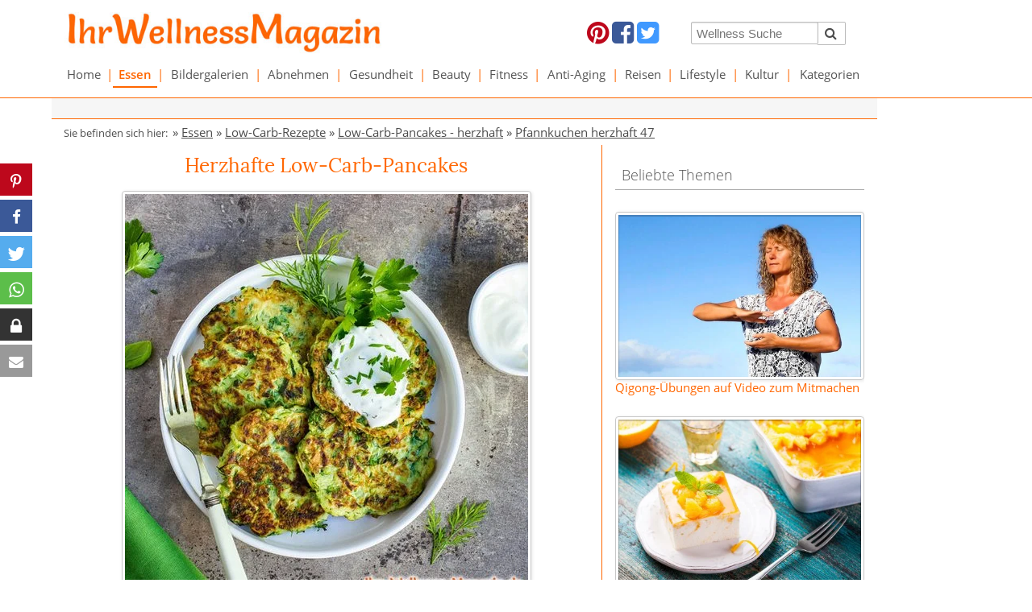

--- FILE ---
content_type: text/html; charset=utf-8
request_url: https://www.ihr-wellness-magazin.de/essen/low-carb-rezepte/low-carb-pancakes-herzhaft/pfannkuchen-herzhaft-47.html
body_size: 16441
content:
<!DOCTYPE html> <html lang="de"> <head> <meta charset="utf-8"> <!-- This website is powered by TYPO3 - inspiring people to share! TYPO3 is a free open source Content Management Framework initially created by Kasper Skaarhoj and licensed under GNU/GPL. TYPO3 is copyright 1998-2026 of Kasper Skaarhoj. Extensions are copyright of their respective owners. Information and contribution at https://typo3.org/ --> <base href="https://www.ihr-wellness-magazin.de"> <link rel="icon" href="https://www.ihr-wellness-magazin.de/fileadmin/images/templates/Favicon/iwm-favicon.ico" type="image/vnd.microsoft.icon"> <title>Low-Carb-Pancakes mit Kräutern und Quark-Dip - herzhaftes Pfannkuchen-Rezept</title> <meta name="generator" content="TYPO3 CMS"> <meta name="viewport" content="width=device-width, initial-scale=1.0"> <meta name="description" content="Gesunde Kräuter-Pancakes mit Quark-Dip: Einfaches Low-Carb-Rezept für vegetarische herzhafte Pfannkuchen aus Buttermilch, Mandelmehl und frische Kräutern. Die leichten Kräuter-Puffer sind knusprig und saftig und schmecken als kalorienarmes Mittag- oder Abendessen zum Abnehmen ..."> <meta name="keywords" content="Low Carb Pancakes"> <meta name="author" content="Ihr-Wellness-Magazin"> <meta name="verify-v1" content="LfKZNrJ3hZSnJ0ZoSIOA39t86wBxpgxtVKUHsDj7W68="> <link rel="stylesheet" href="https://www.ihr-wellness-magazin.de/typo3temp/assets/compressed/merged-7d8ceb9787b6f76eb8b28018a2069488-min.css?1768872342" media="all"> <script src="https://www.ihr-wellness-magazin.de/typo3temp/assets/compressed/merged-94499f81fdff4d945cf3153c9b6f231e-min.js?1768872368"></script> <script src="https://aka-cdn-ns.adtech.de/dt/common/DAC.js" async="1"></script> <script> /*<![CDATA[*/ /*TS_inlineJS*/ videojs.options.flash.swf="/fileadmin/ihr-wellness-magazin_de/vjs5/video-js.swf"; /*]]>*/ </script> <link rel="preconnect" href="https://cdntrf.com"> <link rel="preconnect" href="https://cdn.jsdelivr.net"> <link rel="preconnect" href="https://googleads.g.doubleclick.net"> <link rel="preconnect" href="https://imasdk.googleapis.com"> <link rel="preconnect" href="https://securepubads.g.doubleclick.net"> <link rel="preconnect" href="https://www.googletagservices.com"> <script type="text/javascript" src="https://cdn.opencmp.net/tcf-v2/cmp-stub-latest.js" id="open-cmp-stub" data-domain="ihr-wellness-magazin.de" async></script> <script id="trfAdSetup" async data-traffectiveConf='{ "targeting": [{"key":"zone","values":null,"value":"health"}, {"key":"programmatic_ads","values":null,"value":"true"}, {"key":"ads","values":null,"value":"true"}] ,"dfpAdUrl" : "/307308315,5342134/ihr-wellness-magazin.de" }' src="//cdntrf.com/ihr-wellness-magazin.de.js" ></script><script type="text/plain" data-cmp-custom-vendor="1236" data-cmp-script src="https://pagead2.googlesyndication.com/pagead/js/adsbygoogle.js?client=ca-pub-5508358263130940" crossorigin="anonymous"></script><script> (function(){ window.dataLayer=window.dataLayer||[]; window.gtag=window.gtag||function gtag(){dataLayer.push(arguments);}; const consent = (window.sessionStorage && sessionStorage.getItem('ga:consent') === 'true') ? 'granted' : 'denied'; gtag('consent', 'default', { ad_storage: consent, analytics_storage: consent }); gtag('js', new Date()); if (window.localStorage) { const clientId = localStorage.getItem('ga:clientId') || (Math.floor(Math.random() * 1000000000) + '.' + Math.floor(Math.random() * 1000000000)); localStorage.setItem('ga:clientId', clientId); gtag('config', 'G-4VG772273V', {client_id: clientId}); } else { gtag('config', 'G-4VG772273V'); } const s=document.createElement('script'); s.src='https://www.googletagmanager.com/gtag/js?id=G-4VG772273V'; s.async=1; document.head.appendChild(s); })(); </script> <script type="text/plain" data-cmp-custom-vendor="1667" data-cmp-script> if (!window.sessionStorage || sessionStorage.getItem('ga:consent') !== 'true') { gtag('consent', 'update', { ad_storage: 'granted', analytics_storage: 'granted' }); if (window.sessionStorage) { sessionStorage.setItem('ga:consent', 'true'); } } </script><link rel="canonical" href="https://www.ihr-wellness-magazin.de/essen/low-carb-rezepte/low-carb-pancakes-herzhaft/pfannkuchen-herzhaft-47.html"/> <link rel="stylesheet" href="https://www.ihr-wellness-magazin.de/typo3conf/ext/cw_pagebrowser/Resources/Public/Css/tx_cwpagebrowser.css"/> <meta property="og:title" content="Low-Carb-Pancakes mit Kräutern und Quark-Dip - herzhaftes Pfannkuchen-Rezept"/> <meta property="og:description" content="Gesunde Kräuter-Pancakes mit Quark-Dip: Einfaches Low-Carb-Rezept für vegetarische herzhafte Pfannkuchen aus Buttermilch, Mandelmehl und frische Kräutern. Die leichten Kräuter-Puffer sind knusprig und saftig und schmecken als kalorienarmes Mittag- oder Abendessen zum Abnehmen ..."/> <meta property="og:url" content="https://www.ihr-wellness-magazin.de/essen/low-carb-rezepte/low-carb-pancakes-herzhaft/pfannkuchen-herzhaft-47.html"/> <meta property="og:site_name" content="www.ihr-wellness-magazin.de"/> <meta property="og:type" content="article"/> <meta property="article:author" content="Ihr-Wellness-Magazin"/> <meta property="og:image" content="https://www.ihr-wellness-magazin.de/fileadmin/images/essen/lowcarb-rezepte/lowcarb-pancakes-herzhaft/Pinterest/2/47_low-carb-pancakes-kraeuter_pin_600-2.jpg"/> <meta property="og:image:secure_url" content="https://www.ihr-wellness-magazin.de/fileadmin/images/essen/lowcarb-rezepte/lowcarb-pancakes-herzhaft/Pinterest/2/47_low-carb-pancakes-kraeuter_pin_600-2.jpg"/> <meta property="og:image:width" content="600"/> <meta property="og:image:height" content="900"/> </head> <body id="p11061"> <div id="sticky-header" class="hide-for-small-only sticky"> <div class="row white-bg" style="margin-bottom: -300px;"> <div class="large-5 medium-5 small-12 columns" id="logo-top"> <div class="logo"><a href="/"><img src="/fileadmin/ihr-wellness-magazin_de/img/iwm-salsa.jpg" alt="Ihr-Wellness-Magazin" width="500" height="65"/></a></div> </div> <div class="large-4 medium-4 small-12 columns hide-for-small-only" id="social-top"> <div id="c53043" class="frame frame-custom-120 frame-type-html frame-layout-0"> <a target="_blank" href="https://www.pinterest.com/ihrwellnessmaga/"><i class="fa fa-2x fa-pinterest" style="color: #bd081c;"></i></a> <a target="_blank" href="https://www.facebook.com/IhrWellnessMagazin"><i class="fa fa-2x fa-facebook-square" style="color: #3b5998;"></i></a> <a target="_blank" href="https://twitter.com/ihrwellnesstipp"><i class="fa fa-2x fa-twitter-square" style="color: #4099ff;"></i></a></td><td align="center" valign="top"> </td><td align="center" valign="top"> </div> </div> <div class="large-3 medium-3 small-12 columns hide-for-small-only" id="search-top"> <div id="c53044" class="frame frame-custom-120 frame-type-list frame-layout-0"> <div class="tx-kesearch-pi1"> <form method="get" id="form_kesearch_pi1" name="form_kesearch_pi1" action="/suche.html"> <fieldset class="kesearch_searchbox"> <input type="hidden" name="id" value="1642"> <div class="kesearchbox" style="padding-right: 16px"> <div class="row"> <div class="small-9 medium-9 large-9 columns" style="padding-right: 0"> <input type="text" id="ke_search_sword" name="tx_kesearch_pi1[sword]" value="" placeholder="Wellness Suche" style="width: 100%; min-width: 0 !important; height: 28px; margin-top: 4px; font-size: 0.95rem"> </div> <div class="small-3 medium-3 large-3 columns" style="padding-left: 0"> <button id="kesearch_submit" type="submit" style="margin-top: 4px; margin-left: -2px; float: left; border: 1px solid #bbbbbb; border-left: 0; border-radius: 2px; padding-left: 10px; padding-right: 10px;"><i class="fa fa-2x fa-search" style="height:27px;line-height:27px;font-size:1rem"></i></button> </div> </div> <div style="clear:both"></div> </div> <input id="kesearchpagenumber" type="hidden" name="tx_kesearch_pi1[page]" value="1"> <input id="resetFilters" type="hidden" name="tx_kesearch_pi1[resetFilters]" value="0"> <input id="sortByField" type="hidden" name="tx_kesearch_pi1[sortByField]" value=""> <input id="sortByDir" type="hidden" name="tx_kesearch_pi1[sortByDir]" value=""> </fieldset> </form> </div> </div> </div> </div> <div class="row white-bg hide-for-small-only"> <div class="small-12 medium-12 large-12 columns" id="navigation"> <div id="main-menu"> <ul class="jetmenu purple" id="jetmenu"><li><a href="/wellness.html">Home</a><div class="megamenu full-width"><div class="rowjm"><div class="col2"><a href="/essen/low-carb-rezepte.html">Low-Carb-Rezepte</a><div class="border-col-bottom"></div></div><div class="col2"><a href="/abnehmen/abnehmrezepte.html">Abnehmrezepte</a><div class="border-col-bottom"></div></div><div class="col2"><a href="/essen/eiweiss-rezepte.html">Eiweiß-Rezepte</a><div class="border-col-bottom"></div></div><div class="col2"><a href="/abnehmen/abnehmrezepte/eiweiss-shakes.html">Eiweiß-Shakes</a><div class="border-col-bottom"></div></div><div class="col2"><a href="/bildergalerien/naturkosmetik-rezepte.html">DIY-Naturkosmetik</a><div class="border-col-bottom"></div></div><div class="col2"><a href="/bildergalerien/frisuren.html">Frisurenbilder</a><div class="border-col-bottom"></div></div><div class="col2"><a href="/wellness/media.html">Wellness Media</a><div class="border-col-bottom"></div></div><div class="col2"><a href="/wellness-lexikon.html">Wellness-Lexikon</a><div class="border-col-bottom"></div></div></div></div></li><li class="menu-divider">&#124;</li><li><a href="/essen.html" class="active">Essen</a><div class="megamenu full-width"><div class="rowjm"><div class="col2"><a href="/essen/low-carb-rezepte.html" class="active">Low-Carb-Rezepte</a><div class="border-col-bottom"></div></div><div class="col2"><a href="/essen/eiweiss-rezepte.html">Eiweiß-Rezepte</a><div class="border-col-bottom"></div></div><div class="col2"><a href="/essen/gesunde-rezepte.html">Gesunde Rezepte</a><div class="border-col-bottom"></div></div><div class="col2"><a href="/essen/unsere-besten-rezepte.html">Unsere besten Rezepte</a><div class="border-col-bottom"></div></div><div class="col2"><a href="/essen/essensplan-ideen.html">Essensplan-Ideen</a><div class="border-col-bottom"></div></div><div class="col2"><a href="/essen/einfache-kochrezepte.html">Einfache Kochrezepte</a><div class="border-col-bottom"></div></div><div class="col2"><a href="/essen/italienische-rezepte.html">Italienische Rezepte</a><div class="border-col-bottom"></div></div><div class="col2"><a href="/essen/rohkost-rezepte.html">Rohkost Rezepte</a><div class="border-col-bottom"></div></div><div class="col2"><a href="/essen/sternekueche.html">Sterneküche</a><div class="border-col-bottom"></div></div><div class="col2"><a href="/abnehmen/leichte-rezepte.html">Leichte Rezepte</a><div class="border-col-bottom"></div></div><div class="col2"><a href="/abnehmen/fettarme-rezepte.html">Fettarme Rezepte</a><div class="border-col-bottom"></div></div><div class="col2"><a href="/abnehmen/schlank-rezepte.html">Schlank Rezepte</a><div class="border-col-bottom"></div></div><div class="col2"><a href="/gesundheit/gesund-kochen.html">Gesund Kochen</a><div class="border-col-bottom"></div></div><div class="col2"><a href="/essen/chinesische-rezepte.html">Chinesische Rezepte</a><div class="border-col-bottom"></div></div><div class="col2"><a href="/essen/cocktails-rezepte-shake-rezepte.html">Cocktails Rezepte</a><div class="border-col-bottom"></div></div><div class="col2"><a href="/essen/kulinarische-reise.html">Kulinarische Reise</a><div class="border-col-bottom"></div></div><div class="col2"><a href="/essen/leckere-salate-rezepte.html">Leckere Salate</a><div class="border-col-bottom"></div></div><div class="col2"><a href="/essen/rezepte-vegetarisch.html">Rezepte vegetarisch</a><div class="border-col-bottom"></div></div><div class="col2"><a href="/essen/vegane-rezepte.html">Vegane Rezepte</a><div class="border-col-bottom"></div></div><div class="col2"><a href="/essen/rezepte-kuchen-torten.html">Rezepte: Kuchen & Torten</a><div class="border-col-bottom"></div></div><div class="col2"><a href="/essen/wie-macht-man.html">Wie macht man ... Rezepte</a><div class="border-col-bottom"></div></div><div class="col2"><a href="/essen/saisonkueche.html">Saisonküche</a><div class="border-col-bottom"></div></div><div class="col2"><a href="/essen/obst-und-gemuese-sorten.html">Obst und Gemüse</a><div class="border-col-bottom"></div></div></div></div></li><li class="menu-divider">&#124;</li><li><a href="/bildergalerien.html">Bildergalerien</a><div class="megamenu full-width"><div class="rowjm"><div class="col2"><a href="/bildergalerien/beauty-01.html">Beauty-Tipps</a><div class="border-col-bottom"></div></div><div class="col2"><a href="/bildergalerien/naturkosmetik-rezepte.html">Naturkosmetik-Rezepte</a><div class="border-col-bottom"></div></div><div class="col2"><a href="/bildergalerien/frisuren.html">Frisuren Bilder</a><div class="border-col-bottom"></div></div><div class="col2"><a href="/bildergalerien/make-up.html">Make up Tipps</a><div class="border-col-bottom"></div></div><div class="col2"><a href="/bildergalerien/schoenheitstipps.html">Schönheitstipps</a><div class="border-col-bottom"></div></div><div class="col2"><a href="/bildergalerien/gesundheit-01.html">Gesundheit</a><div class="border-col-bottom"></div></div><div class="col2"><a href="/bildergalerien/fitness-01.html">Fitness</a><div class="border-col-bottom"></div></div><div class="col2"><a href="/bildergalerien/rezepte.html">Rezepte</a><div class="border-col-bottom"></div></div><div class="col2"><a href="/bildergalerien/urlaubsziele.html">Urlaubsziele</a><div class="border-col-bottom"></div></div><div class="col2"><a href="/bildergalerien/kultur-01.html">Kultur</a><div class="border-col-bottom"></div></div></div></div></li><li class="menu-divider">&#124;</li><li><a href="/abnehmen.html">Abnehmen</a><div class="megamenu full-width"><div class="rowjm"><div class="col2"><a href="/abnehmen/abnehmmittel.html">Abnehmmittel</a><div class="border-col-bottom"></div></div><div class="col2"><a href="/abnehmen/diaetplaene.html">Diätpläne</a><div class="border-col-bottom"></div></div><div class="col2"><a href="/abnehmen/abnehmrezepte.html">Abnehmrezepte</a><div class="border-col-bottom"></div></div><div class="col2"><a href="/abnehmen/abnehmen-tipps.html">Abnehmtipps</a><div class="border-col-bottom"></div></div><div class="col2"><a href="/abnehmen/logi-methode-rezepte.html">LOGI Rezepte</a><div class="border-col-bottom"></div></div><div class="col2"><a href="/abnehmen/trennkost-rezepte.html">Trennkost Rezepte</a><div class="border-col-bottom"></div></div><div class="col2"><a href="/abnehmen/leichte-rezepte.html">Leichte Rezepte</a><div class="border-col-bottom"></div></div><div class="col2"><a href="/abnehmen/fettarme-rezepte.html">Fettarme Rezepte</a><div class="border-col-bottom"></div></div><div class="col2"><a href="/abnehmen/schlank-rezepte.html">Schlank Rezepte</a><div class="border-col-bottom"></div></div></div></div></li><li class="menu-divider">&#124;</li><li><a href="/gesundheit.html">Gesundheit</a><div class="megamenu full-width"><div class="rowjm"><div class="col2"><a href="/gesundheit/naturheilmittel.html">Naturheilmittel</a><div class="border-col-bottom"></div></div><div class="col2"><a href="/gesundheit/heilpflanzen.html">Heilpflanzen</a><div class="border-col-bottom"></div></div><div class="col2"><a href="/gesundheit/heilkraeuter.html">Heilkräuter</a><div class="border-col-bottom"></div></div><div class="col2"><a href="/gesundheit/vitamine.html">Vitamine</a><div class="border-col-bottom"></div></div><div class="col2"><a href="/gesundheit/mineralstoffe.html">Mineralstoffe</a><div class="border-col-bottom"></div></div><div class="col2"><a href="/gesundheit/bienenprodukte.html">Bienenprodukte</a><div class="border-col-bottom"></div></div><div class="col2"><a href="/gesundheit/aminosaeuren.html">Aminosäuren</a><div class="border-col-bottom"></div></div><div class="col2"><a href="/gesundheit/homoeopathie.html">Homöopathie</a><div class="border-col-bottom"></div></div><div class="col2"><a href="/gesundheit/alternative-heilmethoden.html">Alternative Heilmethoden</a><div class="border-col-bottom"></div></div><div class="col2"><a href="/gesundheit/qigong.html">Qigong</a><div class="border-col-bottom"></div></div><div class="col2"><a href="/gesundheit/was-hilft-gegen.html">Was hilft gegen ...</a><div class="border-col-bottom"></div></div><div class="col2"><a href="/gesundheit/wechseljahre.html">Wechseljahre</a><div class="border-col-bottom"></div></div><div class="col2"><a href="/gesundheit/pflanzliche-hormone.html">Pflanzliche Hormone</a><div class="border-col-bottom"></div></div><div class="col2"><a href="/gesundheit/gesund-kochen.html">Gesund Kochen</a><div class="border-col-bottom"></div></div><div class="col2"><a href="/gesundheit/gesuender-essen.html">Gesünder Essen</a><div class="border-col-bottom"></div></div><div class="col2"><a href="/gesundheit/massagen.html">Massagen</a><div class="border-col-bottom"></div></div><div class="col2"><a href="/gesundheit/uebungen.html">Gesundheit Übungen</a><div class="border-col-bottom"></div></div><div class="col2"><a href="/gesundheit/tipps.html">Gesundheit Tipps</a><div class="border-col-bottom"></div></div><div class="col2"><a href="/bildergalerien/gesundheit-01.html">Bildergalerien</a><div class="border-col-bottom"></div></div></div></div></li><li class="menu-divider">&#124;</li><li><a href="/beauty.html">Beauty</a><div class="megamenu full-width"><div class="rowjm"><div class="col2"><a href="/beauty/kosmetik-selber-machen.html">Kosmetik selber machen</a><div class="border-col-bottom"></div></div><div class="col2"><a href="/beauty/schminken.html">Richtig Schminken</a><div class="border-col-bottom"></div></div><div class="col2"><a href="/beauty/frisuren-zum-selber-machen.html">Frisuren zum selber machen</a><div class="border-col-bottom"></div></div><div class="col2"><a href="/beauty/pflege-haare-tipps.html">Haarpflege</a><div class="border-col-bottom"></div></div><div class="col2"><a href="/beauty/tipps-schoenheitstipps.html">Beauty-Tipps</a><div class="border-col-bottom"></div></div><div class="col2"><a href="/beauty/pflege-gesicht.html">Gesichtspflege</a><div class="border-col-bottom"></div></div><div class="col2"><a href="/beauty/pflege-koerperpflege.html">Körperpflege</a><div class="border-col-bottom"></div></div><div class="col2"><a href="/beauty/schoene-zaehne.html">Schöne Zähne</a><div class="border-col-bottom"></div></div><div class="col2"><a href="/bildergalerien/beauty-01.html">Bildergalerien</a><div class="border-col-bottom"></div></div></div></div></li><li class="menu-divider">&#124;</li><li><a href="/fitness.html">Fitness</a><div class="megamenu full-width"><div class="rowjm"><div class="col2"><a href="/fitness/fitness-uebungen.html">Fitness-Übungen</a><div class="border-col-bottom"></div></div><div class="col2"><a href="/fitness/training-fitness-tipps.html">Training & Fitness-Tipps</a><div class="border-col-bottom"></div></div><div class="col2"><a href="/fitness/sportarten.html">Sportarten</a><div class="border-col-bottom"></div></div><div class="col2"><a href="/fitness/fitnessgeraete.html">Fitnessgeräte</a><div class="border-col-bottom"></div></div><div class="col2"><a href="/bildergalerien/fitness-01.html">Bildergalerien</a><div class="border-col-bottom"></div></div></div></div></li><li class="menu-divider">&#124;</li><li><a href="/anti-aging.html">Anti-Aging</a><div class="megamenu full-width"><div class="rowjm"><div class="col2"><a href="/anti-aging/anti-aging-tipps.html">Anti-Aging-Tipps</a><div class="border-col-bottom"></div></div><div class="col2"><a href="/anti-aging/anti-aging-kuren.html">Anti-Aging-Kuren</a><div class="border-col-bottom"></div></div><div class="col2"><a href="/wellness/media/wellness-buecher/buecher-anti-aging.html">Bücher Anti Aging</a><div class="border-col-bottom"></div></div></div></div></li><li class="menu-divider">&#124;</li><li><a href="/reisen.html">Reisen</a><div class="megamenu full-width"><div class="rowjm"><div class="col2"><a href="/reisen/schoene-reiseziele.html">Schöne Reiseziele</a><div class="border-col-bottom"></div></div><div class="col2"><a href="/reisen/wellnessurlaub-deutschland.html">Wellnessurlaub Deutschland</a><div class="border-col-bottom"></div></div><div class="col2"><a href="/reisen/urlaub-europa.html">Urlaub Europa</a><div class="border-col-bottom"></div></div><div class="col2"><a href="/reisen/wellness-urlaub-suedtirol.html">Urlaub Südtirol</a><div class="border-col-bottom"></div></div><div class="col2"><a href="/reisen/urlaub-welt.html">Urlaub Welt</a><div class="border-col-bottom"></div></div><div class="col2"><a href="/reisen/urlaub-amerika.html">Urlaub Amerika</a><div class="border-col-bottom"></div></div><div class="col2"><a href="/reisen/reiselaender.html">Reiseländer</a><div class="border-col-bottom"></div></div><div class="col2"><a href="/reisen/hotels.html">Spa- und Wellness-Hotels</a><div class="border-col-bottom"></div></div></div></div></li><li class="menu-divider">&#124;</li><li><a href="/lifestyle.html">Lifestyle</a><div class="megamenu full-width"><div class="rowjm"><div class="col2"><a href="/lifestyle/mode.html">Mode</a><div class="border-col-bottom"></div></div><div class="col2"><a href="/lifestyle/wohnen.html">Wohnen</a><div class="border-col-bottom"></div></div><div class="col2"><a href="/lifestyle/wellness-entspannung.html">Wellness & Entspannung</a><div class="border-col-bottom"></div></div><div class="col2"><a href="/lifestyle/parfum-duefte.html">Parfum & Düfte</a><div class="border-col-bottom"></div></div><div class="col2"><a href="/lifestyle/lifestyle-news.html">Lifestyle News</a><div class="border-col-bottom"></div></div></div></div></li><li class="menu-divider">&#124;</li><li><a href="/kultur.html">Kultur</a><div class="megamenu full-width"><div class="rowjm"><div class="col2"><a href="/kultur/china-kunst.html">Chinesische Kunst</a><div class="border-col-bottom"></div></div><div class="col2"><a href="/kultur/china-kultur.html">Chinesische Kultur</a><div class="border-col-bottom"></div></div><div class="col2"><a href="/kultur/chinesische-weisheiten.html">Chinesische Weisheiten</a><div class="border-col-bottom"></div></div><div class="col2"><a href="/kultur/chinesische-sternzeichen.html">Chinesisches Sternzeichen</a><div class="border-col-bottom"></div></div><div class="col2"><a href="/kultur/veranstaltungen.html">Veranstaltungen</a><div class="border-col-bottom"></div></div></div></div></li><li class="menu-divider">&#124;</li><li><a href="/kategorien.html">Kategorien</a><div class="megamenu full-width"><div class="rowjm"><div class="col2"><a href="/kategorien/rezepte.html">Rezepte</a><div class="border-col-bottom"></div></div></div></div></li></ul> </div> </div> </div> </div> <div class="row white-bg show-for-small-only"> <div class="small-12 medium-12 large-12 columns" id="navigation"> <div> <div class="menu-bar-mobile"> <div style="padding: 6px; padding-bottom: 7px; width: 100%; display: table;"> <div class="m-col"> <button id="left-menu"><i class="fa fa-bars"></i></button> </div> <div class="m-col logo-m"> <a href="/"><img src="/fileadmin/ihr-wellness-magazin_de/img/iwm-salsa.jpg" alt="Ihr-Wellness-Magazin" width="500" height="65"/></a> </div> <div class="m-col"> <button id="right-menu"><i class="fa fa-search"></i></button> </div> </div> </div> <div style="clear: both;"></div> <div style="display: none;" id="main-menu-mobile"> <ul id="menu-mobile"><li class="level-0"><button class="menu-expand"></button><a href="/wellness.html">Home</a><ul><li class="level-1"><a href="/essen/low-carb-rezepte.html">Low-Carb-Rezepte</a></li><li class="level-1"><a href="/abnehmen/abnehmrezepte.html">Abnehmrezepte</a></li><li class="level-1"><a href="/essen/eiweiss-rezepte.html">Eiweiß-Rezepte</a></li><li class="level-1"><a href="/abnehmen/abnehmrezepte/eiweiss-shakes.html">Eiweiß-Shakes</a></li><li class="level-1"><a href="/bildergalerien/naturkosmetik-rezepte.html">DIY-Naturkosmetik</a></li><li class="level-1"><a href="/bildergalerien/frisuren.html">Frisurenbilder</a></li><li class="level-1"><a href="/wellness/media.html">Wellness Media</a></li><li class="level-1"><a href="/wellness-lexikon.html">Wellness-Lexikon</a></li></ul></li><li class="level-0"><button class="menu-expand"></button><a href="/essen.html" class="active">Essen</a><ul><li class="level-1"><a href="/essen/low-carb-rezepte.html" class="active">Low-Carb-Rezepte</a></li><li class="level-1"><a href="/essen/eiweiss-rezepte.html">Eiweiß-Rezepte</a></li><li class="level-1"><a href="/essen/gesunde-rezepte.html">Gesunde Rezepte</a></li><li class="level-1"><a href="/essen/unsere-besten-rezepte.html">Unsere besten Rezepte</a></li><li class="level-1"><a href="/essen/essensplan-ideen.html">Essensplan-Ideen</a></li><li class="level-1"><a href="/essen/einfache-kochrezepte.html">Einfache Kochrezepte</a></li><li class="level-1"><a href="/essen/italienische-rezepte.html">Italienische Rezepte</a></li><li class="level-1"><a href="/essen/rohkost-rezepte.html">Rohkost Rezepte</a></li><li class="level-1"><a href="/essen/sternekueche.html">Sterneküche</a></li><li class="level-1"><a href="/abnehmen/leichte-rezepte.html">Leichte Rezepte</a></li><li class="level-1"><a href="/abnehmen/fettarme-rezepte.html">Fettarme Rezepte</a></li><li class="level-1"><a href="/abnehmen/schlank-rezepte.html">Schlank Rezepte</a></li><li class="level-1"><a href="/gesundheit/gesund-kochen.html">Gesund Kochen</a></li><li class="level-1"><a href="/essen/chinesische-rezepte.html">Chinesische Rezepte</a></li><li class="level-1"><a href="/essen/cocktails-rezepte-shake-rezepte.html">Cocktails Rezepte</a></li><li class="level-1"><a href="/essen/kulinarische-reise.html">Kulinarische Reise</a></li><li class="level-1"><a href="/essen/leckere-salate-rezepte.html">Leckere Salate</a></li><li class="level-1"><a href="/essen/rezepte-vegetarisch.html">Rezepte vegetarisch</a></li><li class="level-1"><a href="/essen/vegane-rezepte.html">Vegane Rezepte</a></li><li class="level-1"><a href="/essen/rezepte-kuchen-torten.html">Rezepte: Kuchen & Torten</a></li><li class="level-1"><a href="/essen/wie-macht-man.html">Wie macht man ... Rezepte</a></li><li class="level-1"><a href="/essen/saisonkueche.html">Saisonküche</a></li><li class="level-1"><a href="/essen/obst-und-gemuese-sorten.html">Obst und Gemüse</a></li></ul></li><li class="level-0"><button class="menu-expand"></button><a href="/bildergalerien.html">Bildergalerien</a><ul><li class="level-1"><a href="/bildergalerien/beauty-01.html">Beauty-Tipps</a></li><li class="level-1"><a href="/bildergalerien/naturkosmetik-rezepte.html">Naturkosmetik-Rezepte</a></li><li class="level-1"><a href="/bildergalerien/frisuren.html">Frisuren Bilder</a></li><li class="level-1"><a href="/bildergalerien/make-up.html">Make up Tipps</a></li><li class="level-1"><a href="/bildergalerien/schoenheitstipps.html">Schönheitstipps</a></li><li class="level-1"><a href="/bildergalerien/gesundheit-01.html">Gesundheit</a></li><li class="level-1"><a href="/bildergalerien/fitness-01.html">Fitness</a></li><li class="level-1"><a href="/bildergalerien/rezepte.html">Rezepte</a></li><li class="level-1"><a href="/bildergalerien/urlaubsziele.html">Urlaubsziele</a></li><li class="level-1"><a href="/bildergalerien/kultur-01.html">Kultur</a></li></ul></li><li class="level-0"><button class="menu-expand"></button><a href="/abnehmen.html">Abnehmen</a><ul><li class="level-1"><a href="/abnehmen/abnehmmittel.html">Abnehmmittel</a></li><li class="level-1"><a href="/abnehmen/diaetplaene.html">Diätpläne</a></li><li class="level-1"><a href="/abnehmen/abnehmrezepte.html">Abnehmrezepte</a></li><li class="level-1"><a href="/abnehmen/abnehmen-tipps.html">Abnehmtipps</a></li><li class="level-1"><a href="/abnehmen/logi-methode-rezepte.html">LOGI Rezepte</a></li><li class="level-1"><a href="/abnehmen/trennkost-rezepte.html">Trennkost Rezepte</a></li><li class="level-1"><a href="/abnehmen/leichte-rezepte.html">Leichte Rezepte</a></li><li class="level-1"><a href="/abnehmen/fettarme-rezepte.html">Fettarme Rezepte</a></li><li class="level-1"><a href="/abnehmen/schlank-rezepte.html">Schlank Rezepte</a></li></ul></li><li class="level-0"><button class="menu-expand"></button><a href="/gesundheit.html">Gesundheit</a><ul><li class="level-1"><a href="/gesundheit/naturheilmittel.html">Naturheilmittel</a></li><li class="level-1"><a href="/gesundheit/heilpflanzen.html">Heilpflanzen</a></li><li class="level-1"><a href="/gesundheit/heilkraeuter.html">Heilkräuter</a></li><li class="level-1"><a href="/gesundheit/vitamine.html">Vitamine</a></li><li class="level-1"><a href="/gesundheit/mineralstoffe.html">Mineralstoffe</a></li><li class="level-1"><a href="/gesundheit/bienenprodukte.html">Bienenprodukte</a></li><li class="level-1"><a href="/gesundheit/aminosaeuren.html">Aminosäuren</a></li><li class="level-1"><a href="/gesundheit/homoeopathie.html">Homöopathie</a></li><li class="level-1"><a href="/gesundheit/alternative-heilmethoden.html">Alternative Heilmethoden</a></li><li class="level-1"><a href="/gesundheit/qigong.html">Qigong</a></li><li class="level-1"><a href="/gesundheit/was-hilft-gegen.html">Was hilft gegen ...</a></li><li class="level-1"><a href="/gesundheit/wechseljahre.html">Wechseljahre</a></li><li class="level-1"><a href="/gesundheit/pflanzliche-hormone.html">Pflanzliche Hormone</a></li><li class="level-1"><a href="/gesundheit/gesund-kochen.html">Gesund Kochen</a></li><li class="level-1"><a href="/gesundheit/gesuender-essen.html">Gesünder Essen</a></li><li class="level-1"><a href="/gesundheit/massagen.html">Massagen</a></li><li class="level-1"><a href="/gesundheit/uebungen.html">Gesundheit Übungen</a></li><li class="level-1"><a href="/gesundheit/tipps.html">Gesundheit Tipps</a></li><li class="level-1"><a href="/bildergalerien/gesundheit-01.html">Bildergalerien</a></li></ul></li><li class="level-0"><button class="menu-expand"></button><a href="/beauty.html">Beauty</a><ul><li class="level-1"><a href="/beauty/kosmetik-selber-machen.html">Kosmetik selber machen</a></li><li class="level-1"><a href="/beauty/schminken.html">Richtig Schminken</a></li><li class="level-1"><a href="/beauty/frisuren-zum-selber-machen.html">Frisuren zum selber machen</a></li><li class="level-1"><a href="/beauty/pflege-haare-tipps.html">Haarpflege</a></li><li class="level-1"><a href="/beauty/tipps-schoenheitstipps.html">Beauty-Tipps</a></li><li class="level-1"><a href="/beauty/pflege-gesicht.html">Gesichtspflege</a></li><li class="level-1"><a href="/beauty/pflege-koerperpflege.html">Körperpflege</a></li><li class="level-1"><a href="/beauty/schoene-zaehne.html">Schöne Zähne</a></li><li class="level-1"><a href="/bildergalerien/beauty-01.html">Bildergalerien</a></li></ul></li><li class="level-0"><button class="menu-expand"></button><a href="/fitness.html">Fitness</a><ul><li class="level-1"><a href="/fitness/fitness-uebungen.html">Fitness-Übungen</a></li><li class="level-1"><a href="/fitness/training-fitness-tipps.html">Training & Fitness-Tipps</a></li><li class="level-1"><a href="/fitness/sportarten.html">Sportarten</a></li><li class="level-1"><a href="/fitness/fitnessgeraete.html">Fitnessgeräte</a></li><li class="level-1"><a href="/bildergalerien/fitness-01.html">Bildergalerien</a></li></ul></li><li class="level-0"><button class="menu-expand"></button><a href="/anti-aging.html">Anti-Aging</a><ul><li class="level-1"><a href="/anti-aging/anti-aging-tipps.html">Anti-Aging-Tipps</a></li><li class="level-1"><a href="/anti-aging/anti-aging-kuren.html">Anti-Aging-Kuren</a></li><li class="level-1"><a href="/wellness/media/wellness-buecher/buecher-anti-aging.html">Bücher Anti Aging</a></li></ul></li><li class="level-0"><button class="menu-expand"></button><a href="/reisen.html">Reisen</a><ul><li class="level-1"><a href="/reisen/schoene-reiseziele.html">Schöne Reiseziele</a></li><li class="level-1"><a href="/reisen/wellnessurlaub-deutschland.html">Wellnessurlaub Deutschland</a></li><li class="level-1"><a href="/reisen/urlaub-europa.html">Urlaub Europa</a></li><li class="level-1"><a href="/reisen/wellness-urlaub-suedtirol.html">Urlaub Südtirol</a></li><li class="level-1"><a href="/reisen/urlaub-welt.html">Urlaub Welt</a></li><li class="level-1"><a href="/reisen/urlaub-amerika.html">Urlaub Amerika</a></li><li class="level-1"><a href="/reisen/reiselaender.html">Reiseländer</a></li><li class="level-1"><a href="/reisen/hotels.html">Spa- und Wellness-Hotels</a></li></ul></li><li class="level-0"><button class="menu-expand"></button><a href="/lifestyle.html">Lifestyle</a><ul><li class="level-1"><a href="/lifestyle/mode.html">Mode</a></li><li class="level-1"><a href="/lifestyle/wohnen.html">Wohnen</a></li><li class="level-1"><a href="/lifestyle/wellness-entspannung.html">Wellness & Entspannung</a></li><li class="level-1"><a href="/lifestyle/parfum-duefte.html">Parfum & Düfte</a></li><li class="level-1"><a href="/lifestyle/lifestyle-news.html">Lifestyle News</a></li></ul></li><li class="level-0"><button class="menu-expand"></button><a href="/kultur.html">Kultur</a><ul><li class="level-1"><a href="/kultur/china-kunst.html">Chinesische Kunst</a></li><li class="level-1"><a href="/kultur/china-kultur.html">Chinesische Kultur</a></li><li class="level-1"><a href="/kultur/chinesische-weisheiten.html">Chinesische Weisheiten</a></li><li class="level-1"><a href="/kultur/chinesische-sternzeichen.html">Chinesisches Sternzeichen</a></li><li class="level-1"><a href="/kultur/veranstaltungen.html">Veranstaltungen</a></li></ul></li><li class="level-0"><button class="menu-expand"></button><a href="/kategorien.html">Kategorien</a><ul><li class="level-1"><a href="/kategorien/rezepte.html">Rezepte</a></li></ul></li></ul> </div> </div> </div> </div> <div class="row" style="margin-bottom: 5px; text-align: center;"> <div class="large-12 medium-12 columns" id="leaderboard"> <div id="c7273" class="frame frame-default frame-type-shortcut frame-layout-0"> <div id="c101721" class="frame frame-custom-125 frame-type-html frame-layout-0"> <div id="traffective-ad-Billboard" style='display: none;'class="Billboard"></div> </div> </div> </div> </div> <div class="row" style="margin-bottom: 5px;"> <div class="large-12 medium-12 columns"> <div class="rootline"> Sie befinden sich hier:<ul><li>&raquo;<a href="/essen.html" target="_self">Essen</a></li><li>&raquo;<a href="/essen/low-carb-rezepte.html" target="_self">Low-Carb-Rezepte</a></li><li>&raquo;<a href="/essen/low-carb-rezepte/low-carb-pancakes-herzhaft.html" target="_self">Low-Carb-Pancakes - herzhaft</a></li><li>&raquo;<a href="/essen/low-carb-rezepte/low-carb-pancakes-herzhaft/pfannkuchen-herzhaft-47.html" target="_self">Pfannkuchen herzhaft 47</a></li></ul> </div> </div> </div> <div class="row" id="main"> <div id="inner-main"> <div class="small-12 medium-8 large-8 columns eqhc" id="content"> <div id="#teaser"></div> <div class="shariff" id="side-fix" data-mail-subject="Ich empfehle einen Artikel auf www.Ihr-Wellness-Magazin.de" data-mail-body="Hallo! Ich würde dir gern den folgenden Artikel auf www.ihr-wellness-magazin.de empfehlen." data-mail-url="mailto:" data-twitter-via="ihrwellnesstipp" data-services="[&quot;pinterest&quot;,&quot;facebook&quot;,&quot;twitter&quot;,&quot;whatsapp&quot;,&quot;threema&quot;,&quot;mail&quot;]"></div> <!--TYPO3SEARCH_begin--> <div id="c86382" class="frame frame-default frame-type-html frame-layout-0"> <img src="https://vg01.met.vgwort.de/na/3213c953d0944c97a589129e87592dbd" width="1" height="1" alt=""> </div> <div id="c67800" class="frame frame-default frame-type-shortcut frame-layout-0"> <div id="c65432" class="frame frame-default frame-type-html frame-layout-0"> <div class="h1 text-center">Herzhafte Low-Carb-Pancakes</div> </div> </div> <div id="c67799" class="frame frame-custom-125 frame-type-textpic frame-layout-0"> <div class="ce-textpic ce-center ce-above"> <div class="ce-gallery" data-ce-columns="1" data-ce-images="1"> <div class="ce-outer"> <div class="ce-inner"> <div class="ce-row"> <div class="ce-column"> <figure class="image"> <img class="image-embed-item" title="Low-Carb-Pancakes mit Kräutern und Quark-Dip" alt="Low-Carb-Pancakes mit Kräutern und Quark-Dip" src="https://www.ihr-wellness-magazin.de/fileadmin/_processed_/3/e/csm_47_low-carb-pancakes-kraeuter_sst_450989011_600_827ede1cd9.jpg" width="500" height="500" loading="lazy"/> </figure> </div> </div> </div> </div> </div> <div class="ce-bodytext"> <h1 class="align-center text-center">Low-Carb-Pancakes mit Kräutern und Quark-Dip</h1> <p>Die Low-Carb-Pancakes sind knusprig und saftig und stecken voller Vitamine. Die Pancakes mit Kräutern können Sie heiß und kalt servieren und entweder mit Dip, auf Salat oder sogar in der Suppe anrichten.</p> <h3>Zutaten für eine Portion</h3> <p><strong>Für die Pancakes:</strong> 100 ml Buttermilch | 2 EL Mandelmehl nicht entölt| 1 EL Kokosmehl | eine Messerspitze Weinstein Backpulver | 1 Ei | 1 TL Petersilie gehackt | 1 TL Liebstöckel gehackt | 1 TL Dill gehackt | 1 TL Basilikum gehackt | etwas Abrieb einer Bio-Zitrone | Steinsalz | Pfeffer | eine Prise Kreuzkümmel gemahlen | 1 EL Butter zum Backen | Dill, Petersilie und Basilikum zum Garnieren<br> <strong>Für den Quark-Dip:</strong> 50 Gramm Quark | ½ Zehe Knoblauch gerieben | ein Spritzer Zitronensaft | Steinsalz | eine Prise Cayennepfeffer</p> <div id="c63429" class="frame frame-custom-120 frame-type-shortcut frame-layout-0 frame-space-after-cu-99010"> <div id="c57086" class="frame frame-custom-120 frame-type-html frame-layout-0 frame-space-after-cu-99010"> <div id="dm_conative_container1"></div> </div> <div id="c84775" class="frame frame-default frame-type-html frame-layout-0 frame-space-after-cu-99020"> <div id="traffective-ad-Content_1" style='display: none;' class="Content_1"></div> </div> <div id="c84781" class="frame frame-default frame-type-html frame-layout-0 frame-space-after-cu-99020"> <div id="traffective-ad-Mobile_Pos2" style='display: none;' class="Mobile_Pos2"></div> </div> </div> <h3>Zubereitung</h3> <div id="c71717" class="frame frame-custom--120 frame-type-textpic frame-layout-0"> <div class="ce-textpic ce-center ce-above"> <div class="ce-bodytext"> <p>Unsere Rezepte verwenden nicht entöltes Mandelmehl (falls nicht anders angegeben).<br> <strong>Infos hierzu:</strong> <a href="/essen/low-carb-rezepte/infos-mandelmehl-nussmehl.html" target="_blank" title="Tipps zum Backen mit Mandelmehl">Tipps zum Backen mit Mandelmehl</a></p> </div> </div> </div> <ul> <li>Für die Pancakes alle Zutaten verrühren und bei mittlerer Hitze für 2 Minuten je Seite backen. Falls der Teig zu flüssig ist, einfach etwas mehr Kokosmehl hinzugeben und den Teig für 5 Minuten ziehen lassen.</li> <li>Für den Quark-Dip ebenfalls alle Zutaten vermengen und nach eigenem Geschmack würzen.</li> <li>Zu den Pancakes anrichten, servieren und genießen.</li> </ul><p><strong>Tipp:</strong> Sie können zu diesen Pancakes auch immer wieder andere Dips und Saucen servieren. Wie wäre es zum Beispiel mit einer cremigen Guacamole aus gesunden Avocados oder mit einer feurigen Salsa aus Tomaten, Paprika und Chilis?<br> &nbsp;</p> </div> </div> </div> <div id="c78915" class="frame frame-custom--120 frame-type-shortcut frame-layout-0"> <div id="c78867" class="frame frame-custom-120 frame-type-textpic frame-layout-0"> <div class="ce-textpic ce-center ce-above"> <div class="ce-bodytext"> <p><strong>Weitere einfache Pancake-Rezepte:</strong></p> </div> </div> </div> <div class="tx-dce-pi1"> <div class="tx-image-row" id="tx-ir-78868"><div class="tx-ir-center"> <div class="tx-ir-item with-shadow full-element-link" style="width: 24%;"> <a target="_blank" href="/essen/low-carb-rezepte/low-carb-pancakes-herzhaft.html"> <div class="ce-column ir-ir"> <span class="image-wrap-inner"> <img nopin="nopin" src="https://www.ihr-wellness-magazin.de/fileadmin/_processed_/e/8/csm_00_low-carb-pancakes-herzhaft_bs_64603627_600_45e7f5bbba.jpg" width="222" height="222" alt="60 herzhafte Low-Carb-Rezepte für Pancakes" title="60 herzhafte Low-Carb-Rezepte für Pancakes"/> </span> </div> <h2>60 herzhafte Low-Carb-Rezepte für Pancakes</h2> </a> </div> <div class="tx-ir-item with-shadow full-element-link" style="width: 24%;"> <a target="_blank" href="/essen/eiweiss-rezepte/protein-pancakes-herzhaft.html"> <div class="ce-column ir-ir"> <span class="image-wrap-inner"> <img nopin="nopin" src="https://www.ihr-wellness-magazin.de/fileadmin/_processed_/3/1/csm_00_protein-pancakes_sst_1098819824_600_18ce826f5f.jpg" width="222" height="222" alt="15 herzhafte Rezepte für Protein-Pancakes" title="15 herzhafte Rezepte für Protein-Pancakes"/> </span> </div> <h2>15 herzhafte Rezepte für Protein-Pancakes</h2> </a> </div> </div></div> <div style="clear: both;"></div> <script> $(function() { setTimeout(function() { const $grid = $('#tx-ir-78868').isotope({ itemSelector: '.tx-ir-item', layoutMode: 'fitRows' }); $grid.imagesLoaded().progress(function() { $grid.isotope('layout'); }); }, 500); }); </script> </div> </div> <div id="c67798" class="frame frame-default frame-type-shortcut frame-layout-0 frame-space-after-cu-99040"> <div id="c65430" class="frame frame-default frame-type-list frame-layout-0"> <div class="tx-cwpagebrowser-pi1"> <ul class="pagenumbers"><li class="previous"><a href="/essen/low-carb-rezepte/low-carb-pancakes-herzhaft/pfannkuchen-herzhaft-46.html" title="Seite zurück">zurück</a></li><li class="number"><span>…</span></li><li class="number"><a href="/essen/low-carb-rezepte/low-carb-pancakes-herzhaft/pfannkuchen-herzhaft-42.html" title="Low-Carb-Pfannkuchen mit Spinat-Tofu-Füllung - herzhaftes Pancake-Rezept">42</a></li><li class="number"><a href="/essen/low-carb-rezepte/low-carb-pancakes-herzhaft/pfannkuchen-herzhaft-43.html" title="Low Carb Gemüse-Pancakes - herzhaftes Pfannkuchen-Rezept">43</a></li><li class="number"><a href="/essen/low-carb-rezepte/low-carb-pancakes-herzhaft/pfannkuchen-herzhaft-44.html" title="Low Carb Zucchini-Quark-Pancakes - herzhaftes Pfannkuchen-Rezept">44</a></li><li class="number"><a href="/essen/low-carb-rezepte/low-carb-pancakes-herzhaft/pfannkuchen-herzhaft-45.html" title="Low-Carb-Pancakes mit Zucchini - herzhaftes Pfannkuchen-Rezept">45</a></li><li class="number"><a href="/essen/low-carb-rezepte/low-carb-pancakes-herzhaft/pfannkuchen-herzhaft-46.html" title="Low-Carb-Pfannkuchen gefüllt mit Brokkoli und Sauerrahm - herzhaftes Pancake-Rezept">46</a></li><li class="number active"><a href="/essen/low-carb-rezepte/low-carb-pancakes-herzhaft/pfannkuchen-herzhaft-47.html" title="Low-Carb-Pancakes mit Kräutern und Quark-Dip - herzhaftes Pfannkuchen-Rezept">47</a></li><li class="number"><a href="/essen/low-carb-rezepte/low-carb-pancakes-herzhaft/pfannkuchen-herzhaft-48.html" title="Low Carb Zucchini-Käse-Pfannkuchen - herzhaftes Pancake-Rezept">48</a></li><li class="number"><a href="/essen/low-carb-rezepte/low-carb-pancakes-herzhaft/pfannkuchen-herzhaft-49.html" title="Low Carb Zucchini-Tomaten-Pancakes - herzhaftes Pfannkuchen-Rezept">49</a></li><li class="number"><a href="/essen/low-carb-rezepte/low-carb-pancakes-herzhaft/pfannkuchen-herzhaft-50.html" title="Low Carb Kräuter-Käse-Pancakes mit Quark-Dip - herzhaftes Pfannkuchen-Rezept">50</a></li><li class="number"><a href="/essen/low-carb-rezepte/low-carb-pancakes-herzhaft/pfannkuchen-herzhaft-51.html" title="Low-Carb-Pfannkuchen mit Quarkfüllung - herzhaftes Pancake-Rezept">51</a></li><li class="number"><a href="/essen/low-carb-rezepte/low-carb-pancakes-herzhaft/pfannkuchen-herzhaft-52.html" title="Grüne Low-Carb-Pfannkuchen mit Feldsalat und Avocado - herzhaftes Pancake-Rezept">52</a></li><li class="number"><span>…</span></li><li class="next"><a href="/essen/low-carb-rezepte/low-carb-pancakes-herzhaft/pfannkuchen-herzhaft-48.html" title="zur nächsten Seite">weiter</a></li></ul><div class="clear"></div> </div> </div> </div> <div id="c67797" class="frame frame-default frame-type-shortcut frame-layout-0"> <div id="c65428" class="frame frame-default frame-type-list frame-layout-0"> <div id="c65442" class="frame frame-default frame-type-textpic frame-layout-0"> <div class="ce-textpic ce-center ce-above"> <div class="ce-bodytext"> <p class="align-center">~~~</p> </div> </div> </div> <div id="c65441" class="frame frame-custom-120 frame-type-list frame-layout-0"> <div id="c64547" class="frame frame-custom--120 frame-type-list frame-layout-0"> <div id="c41801" class="frame frame-custom-120 frame-type-shortcut frame-layout-0 frame-space-after-cu-99010"> <div id="c57087" class="frame frame-custom-120 frame-type-html frame-layout-0 frame-space-after-cu-99010"> <div id="dm_conative_container2"></div> </div> </div> <div id="c73059" class="frame frame-custom--120 frame-type-shortcut frame-layout-0"> <div id="c84776" class="frame frame-default frame-type-html frame-layout-0 frame-space-after-cu-99020"> <div id="traffective-ad-Content_2" style='display: none;' class="Content_2"></div> </div> <div id="c84782" class="frame frame-default frame-type-html frame-layout-0 frame-space-after-cu-99020"> <div id="traffective-ad-Mobile_Pos3" style='display: none;' class="Mobile_Pos3"></div> </div> </div> <div id="c73062" class="frame frame-custom--120 frame-type-textpic frame-layout-0 frame-space-after-cu-99015"> <div class="ce-textpic ce-center ce-above"> </div> </div> </div> </div> </div> </div> <!--TYPO3SEARCH_end--> <div style="display:none;"> </div> <div style="text-align: center;" id="shariff-co-cont"> <p style="margin-bottom: 15px;">Empfehlen Sie uns weiter.</p> <div class="shariff" data-mail-subject="Ich empfehle einen Artikel auf www.Ihr-Wellness-Magazin.de" data-mail-body="Hallo! Ich würde dir gern den folgenden Artikel auf www.ihr-wellness-magazin.de empfehlen." data-mail-url="mailto:" data-twitter-via="ihrwellnesstipp" data-services="[&quot;pinterest&quot;,&quot;facebook&quot;,&quot;twitter&quot;,&quot;whatsapp&quot;,&quot;threema&quot;,&quot;mail&quot;]"></div> <br> </div> <div class="tx-dex-sitemap"> <div id="tx-dex-sitemap"> <p class="sitemap-title" style="margin:0 0 10px 0;padding:0;font-size:16px;color:#49105d;font-weight:normal"> Diese Beiträge könnten Sie auch interessieren: </p> <div class="sitemap-element" style="width: 24%; margin-left: 0.5%; margin-right: 0.5%"> <a href="/essen/low-carb-rezepte/low-carb-pancakes-herzhaft/pfannkuchen-herzhaft-01.html" class="sitemap-link"> <div class="sitemap-img-wrapper"> <span class="sitemap-inner-shadow"> <img alt="landschaft" loading="lazy" src="https://www.ihr-wellness-magazin.de/fileadmin/_processed_/6/0/csm_01_low-carb-zucchini-pancakes_bs_203194969_600_1a99767bd2.jpg" width="150" height="150"/> </span> </div> <h2 class="sitemap-headline">Low-Carb-Zucchini-Pancakes &nbsp;&hellip;</h2> </a> <div class="sitemap-clearfix"></div> </div> <div class="sitemap-element" style="width: 24%; margin-left: 0.5%; margin-right: 0.5%"> <a href="/essen/low-carb-rezepte/low-carb-pancakes-herzhaft/pfannkuchen-herzhaft-02.html" class="sitemap-link"> <div class="sitemap-img-wrapper"> <span class="sitemap-inner-shadow"> <img alt="landschaft" loading="lazy" src="https://www.ihr-wellness-magazin.de/fileadmin/_processed_/d/3/csm_02_low-carb-pesto-prosciutto-pfannkuchen_bs_169286132_600_1edc6e1280.jpg" width="150" height="150"/> </span> </div> <h2 class="sitemap-headline">Low Carb Pesto-Prosciutto-P&nbsp;&hellip;</h2> </a> <div class="sitemap-clearfix"></div> </div> <div class="sitemap-element" style="width: 24%; margin-left: 0.5%; margin-right: 0.5%"> <a href="/essen/low-carb-rezepte/low-carb-pancakes-herzhaft/pfannkuchen-herzhaft-03.html" class="sitemap-link"> <div class="sitemap-img-wrapper"> <span class="sitemap-inner-shadow"> <img alt="landschaft" loading="lazy" src="https://www.ihr-wellness-magazin.de/fileadmin/_processed_/f/3/csm_03_low-carb-blumenkohl-curry-pancakrs_bs_175045945_600_eda07e99b6.jpg" width="150" height="150"/> </span> </div> <h2 class="sitemap-headline">Low Carb Blumenkohl-Curry-P&nbsp;&hellip;</h2> </a> <div class="sitemap-clearfix"></div> </div> <div class="sitemap-element" style="width: 24%; margin-left: 0.5%; margin-right: 0.5%"> <a href="/essen/low-carb-rezepte/low-carb-pancakes-herzhaft/pfannkuchen-herzhaft-04.html" class="sitemap-link"> <div class="sitemap-img-wrapper"> <span class="sitemap-inner-shadow"> <img alt="landschaft" loading="lazy" src="https://www.ihr-wellness-magazin.de/fileadmin/_processed_/4/e/csm_04_low-carb-karotten-zucchini-pancakes_bs_218981464_600_07d54826e8.jpg" width="150" height="150"/> </span> </div> <h2 class="sitemap-headline">Low Carb Karotten-Zucchini-&nbsp;&hellip;</h2> </a> <div class="sitemap-clearfix"></div> </div> <div class="sitemap-element" style="width: 24%; margin-left: 0.5%; margin-right: 0.5%"> <a href="/essen/low-carb-rezepte/low-carb-pancakes-herzhaft/pfannkuchen-herzhaft-05.html" class="sitemap-link"> <div class="sitemap-img-wrapper"> <span class="sitemap-inner-shadow"> <img alt="landschaft" loading="lazy" src="https://www.ihr-wellness-magazin.de/fileadmin/_processed_/8/6/csm_05_low-carb-blumenkohl-pancakes_bs_172063439_600_36f4eb1f7d.jpg" width="150" height="150"/> </span> </div> <h2 class="sitemap-headline">Low Carb Blumenkohl-Pancake&nbsp;&hellip;</h2> </a> <div class="sitemap-clearfix"></div> </div> <div class="sitemap-element" style="width: 24%; margin-left: 0.5%; margin-right: 0.5%"> <a href="/essen/low-carb-rezepte/low-carb-pancakes-herzhaft/pfannkuchen-herzhaft-06.html" class="sitemap-link"> <div class="sitemap-img-wrapper"> <span class="sitemap-inner-shadow"> <img alt="landschaft" loading="lazy" src="https://www.ihr-wellness-magazin.de/fileadmin/_processed_/9/d/csm_06_low-carb-brokkoli-pancakes_bs_207453949_600_cccf93c72c.jpg" width="150" height="150"/> </span> </div> <h2 class="sitemap-headline">Low Carb Brokkoli-Pancakes &nbsp;&hellip;</h2> </a> <div class="sitemap-clearfix"></div> </div> <div class="sitemap-element" style="width: 24%; margin-left: 0.5%; margin-right: 0.5%"> <a href="/essen/low-carb-rezepte/low-carb-pancakes-herzhaft/pfannkuchen-herzhaft-07.html" class="sitemap-link"> <div class="sitemap-img-wrapper"> <span class="sitemap-inner-shadow"> <img alt="landschaft" loading="lazy" src="https://www.ihr-wellness-magazin.de/fileadmin/_processed_/f/7/csm_07_low-carb-champignon-pancakes_bs_182731225_600_60e556ecfd.jpg" width="150" height="150"/> </span> </div> <h2 class="sitemap-headline">Low Carb Champignon-Pancake&nbsp;&hellip;</h2> </a> <div class="sitemap-clearfix"></div> </div> <div class="sitemap-element" style="width: 24%; margin-left: 0.5%; margin-right: 0.5%"> <a href="/essen/low-carb-rezepte/low-carb-pancakes-herzhaft/pfannkuchen-herzhaft-08.html" class="sitemap-link"> <div class="sitemap-img-wrapper"> <span class="sitemap-inner-shadow"> <img alt="landschaft" loading="lazy" src="https://www.ihr-wellness-magazin.de/fileadmin/_processed_/5/f/csm_08_low-carb-ricotta-pancakes_bs_225622684_600_0fa1c4990a.jpg" width="150" height="150"/> </span> </div> <h2 class="sitemap-headline">Low Carb Ricotta-Pancakes m&nbsp;&hellip;</h2> </a> <div class="sitemap-clearfix"></div> </div> <div class="sitemap-element" style="width: 100%; text-align: center; margin-bottom: 7px;"> <div class="sitemap-clearfix"></div> <div class="sitemap-ad" style="width: 100% !important; text-align: center !important;"> <div id="c64548" class="frame frame-default frame-type-shortcut frame-layout-0"> <div id="c82568" class="frame frame-custom--120 frame-type-shortcut frame-layout-0"> <div id="c84777" class="frame frame-default frame-type-html frame-layout-0 frame-space-after-cu-99020"> <div id="traffective-ad-Content_3" style='display: none;' class="Content_3"></div> </div> <div id="c84783" class="frame frame-default frame-type-html frame-layout-0 frame-space-after-cu-99020"> <div id="traffective-ad-Mobile_Pos4" style='display: none;' class="Mobile_Pos4"></div> </div> </div> <div id="c84783" class="frame frame-default frame-type-html frame-layout-0 frame-space-after-cu-99020"> <div id="traffective-ad-Mobile_Pos4" style='display: none;' class="Mobile_Pos4"></div> </div> </div> </div> <div class="sitemap-clearfix"></div> </div> <div class="sitemap-element" style="width: 24%; margin-left: 0.5%; margin-right: 0.5%"> <a href="/essen/low-carb-rezepte/low-carb-pancakes-herzhaft/pfannkuchen-herzhaft-09.html" class="sitemap-link"> <div class="sitemap-img-wrapper"> <span class="sitemap-inner-shadow"> <img alt="landschaft" loading="lazy" src="https://www.ihr-wellness-magazin.de/fileadmin/_processed_/b/e/csm_09_low-carb-zuchini-ricotta-pancakes_bs_182267809_600_55dae98928.jpg" width="150" height="150"/> </span> </div> <h2 class="sitemap-headline">Low Carb Zucchini-Ricotta-P&nbsp;&hellip;</h2> </a> <div class="sitemap-clearfix"></div> </div> <div class="sitemap-element" style="width: 24%; margin-left: 0.5%; margin-right: 0.5%"> <a href="/essen/low-carb-rezepte/low-carb-pancakes-herzhaft/pfannkuchen-herzhaft-10.html" class="sitemap-link"> <div class="sitemap-img-wrapper"> <span class="sitemap-inner-shadow"> <img alt="landschaft" loading="lazy" src="https://www.ihr-wellness-magazin.de/fileadmin/_processed_/3/a/csm_10_low-carb-low-carb-pfannkuchen-spinat_bs_112092896_600_aad31e665a.jpg" width="150" height="150"/> </span> </div> <h2 class="sitemap-headline">Low-Carb-Pfannkuchen mit Sp&nbsp;&hellip;</h2> </a> <div class="sitemap-clearfix"></div> </div> <div class="sitemap-element" style="width: 24%; margin-left: 0.5%; margin-right: 0.5%"> <a href="/essen/low-carb-rezepte/low-carb-pancakes-herzhaft/pfannkuchen-herzhaft-11.html" class="sitemap-link"> <div class="sitemap-img-wrapper"> <span class="sitemap-inner-shadow"> <img alt="landschaft" loading="lazy" src="https://www.ihr-wellness-magazin.de/fileadmin/_processed_/1/8/csm_11_low-carb-pancakes-spiegelei_bs_218037544_600_2a5c058341.jpg" width="150" height="150"/> </span> </div> <h2 class="sitemap-headline">Low-Carb-Pancakes mit Spieg&nbsp;&hellip;</h2> </a> <div class="sitemap-clearfix"></div> </div> <div class="sitemap-element" style="width: 24%; margin-left: 0.5%; margin-right: 0.5%"> <a href="/essen/low-carb-rezepte/low-carb-pancakes-herzhaft/pfannkuchen-herzhaft-12.html" class="sitemap-link"> <div class="sitemap-img-wrapper"> <span class="sitemap-inner-shadow"> <img alt="landschaft" loading="lazy" src="https://www.ihr-wellness-magazin.de/fileadmin/_processed_/6/7/csm_12_low-carb-pfannkuchen-spargel_bs_59329595_600_76292214b1.jpg" width="150" height="150"/> </span> </div> <h2 class="sitemap-headline">Low-Carb-Pfannkuchen mit Sp&nbsp;&hellip;</h2> </a> <div class="sitemap-clearfix"></div> </div> <div class="sitemap-element" style="width: 24%; margin-left: 0.5%; margin-right: 0.5%"> <a href="/essen/low-carb-rezepte/low-carb-pancakes-herzhaft/pfannkuchen-herzhaft-13.html" class="sitemap-link"> <div class="sitemap-img-wrapper"> <span class="sitemap-inner-shadow"> <img alt="landschaft" loading="lazy" src="https://www.ihr-wellness-magazin.de/fileadmin/_processed_/8/e/csm_13_low-carb-kuerbis-zucchini-pancakes_bs_153971540_600_8e76746aa9.jpg" width="150" height="150"/> </span> </div> <h2 class="sitemap-headline">Low Carb Kürbis-Zucchini-Pa&nbsp;&hellip;</h2> </a> <div class="sitemap-clearfix"></div> </div> <div class="sitemap-element" style="width: 24%; margin-left: 0.5%; margin-right: 0.5%"> <a href="/essen/low-carb-rezepte/low-carb-pancakes-herzhaft/pfannkuchen-herzhaft-14.html" class="sitemap-link"> <div class="sitemap-img-wrapper"> <span class="sitemap-inner-shadow"> <img alt="landschaft" loading="lazy" src="https://www.ihr-wellness-magazin.de/fileadmin/_processed_/9/e/csm_14_low-carb-weisskohl-pancakes_bs_178153753_600_98bd72d83f.jpg" width="150" height="150"/> </span> </div> <h2 class="sitemap-headline">Low Carb Weißkohl-Pancakes</h2> </a> <div class="sitemap-clearfix"></div> </div> <div class="sitemap-element" style="width: 24%; margin-left: 0.5%; margin-right: 0.5%"> <a href="/essen/low-carb-rezepte/low-carb-pancakes-herzhaft/pfannkuchen-herzhaft-15.html" class="sitemap-link"> <div class="sitemap-img-wrapper"> <span class="sitemap-inner-shadow"> <img alt="landschaft" loading="lazy" src="https://www.ihr-wellness-magazin.de/fileadmin/_processed_/0/e/csm_15_low-carb-blumenkohl-pancakes_bs_222138367_600_4f4ea9e83a.jpg" width="150" height="150"/> </span> </div> <h2 class="sitemap-headline">Low Carb Blumenkohl-Pancake&nbsp;&hellip;</h2> </a> <div class="sitemap-clearfix"></div> </div> <div class="sitemap-element" style="width: 24%; margin-left: 0.5%; margin-right: 0.5%"> <a href="/essen/low-carb-rezepte/low-carb-pancakes-herzhaft/pfannkuchen-herzhaft-16.html" class="sitemap-link"> <div class="sitemap-img-wrapper"> <span class="sitemap-inner-shadow"> <img alt="landschaft" loading="lazy" src="https://www.ihr-wellness-magazin.de/fileadmin/_processed_/0/5/csm_16_low-carb-pfannkuchen-gefuellt_bs_168148184_600_ada150a4ed.jpg" width="150" height="150"/> </span> </div> <h2 class="sitemap-headline">Gefüllte Low-Carb-Pfannkuch&nbsp;&hellip;</h2> </a> <div class="sitemap-clearfix"></div> </div> <div class="sitemap-element" style="width: 100%; text-align: center; margin-bottom: 7px;"> <div class="sitemap-clearfix"></div> <div class="sitemap-ad" style="width: 100% !important; text-align: center !important;"> <div id="c64549" class="frame frame-default frame-type-shortcut frame-layout-0"> <div id="c82569" class="frame frame-custom--120 frame-type-shortcut frame-layout-0"> <div id="c95271" class="frame frame-default frame-type-html frame-layout-0 frame-space-after-cu-99020"> <div id="traffective-ad-Content_4" style='display: none;' class="Content_4"></div> </div> <div id="c84784" class="frame frame-default frame-type-html frame-layout-0 frame-space-after-cu-99020"> <div id="traffective-ad-Mobile_Pos5" style='display: none;' class="Mobile_Pos5"></div> </div> </div> <div id="c84784" class="frame frame-default frame-type-html frame-layout-0 frame-space-after-cu-99020"> <div id="traffective-ad-Mobile_Pos5" style='display: none;' class="Mobile_Pos5"></div> </div> </div> </div> <div class="sitemap-clearfix"></div> </div> <div class="sitemap-element" style="width: 24%; margin-left: 0.5%; margin-right: 0.5%"> <a href="/essen/low-carb-rezepte/low-carb-pancakes-herzhaft/pfannkuchen-herzhaft-17.html" class="sitemap-link"> <div class="sitemap-img-wrapper"> <span class="sitemap-inner-shadow"> <img alt="landschaft" loading="lazy" src="https://www.ihr-wellness-magazin.de/fileadmin/_processed_/d/3/csm_17_low-carb-schinken-kaese-pancakes_bs_121431950_600_fe61d3241a.jpg" width="150" height="150"/> </span> </div> <h2 class="sitemap-headline">Low-Carb-Schinken-Käse-Panc&nbsp;&hellip;</h2> </a> <div class="sitemap-clearfix"></div> </div> <div class="sitemap-element" style="width: 24%; margin-left: 0.5%; margin-right: 0.5%"> <a href="/essen/low-carb-rezepte/low-carb-pancakes-herzhaft/pfannkuchen-herzhaft-18.html" class="sitemap-link"> <div class="sitemap-img-wrapper"> <span class="sitemap-inner-shadow"> <img alt="landschaft" loading="lazy" src="https://www.ihr-wellness-magazin.de/fileadmin/_processed_/e/0/csm_18_low-carb-kraeuter-pfannkuchen_bs_228852772_600_8595a44380.jpg" width="150" height="150"/> </span> </div> <h2 class="sitemap-headline">Low Carb Kräuter-Pfannkuche&nbsp;&hellip;</h2> </a> <div class="sitemap-clearfix"></div> </div> <div class="sitemap-element" style="width: 24%; margin-left: 0.5%; margin-right: 0.5%"> <a href="/essen/low-carb-rezepte/low-carb-pancakes-herzhaft/pfannkuchen-herzhaft-19.html" class="sitemap-link"> <div class="sitemap-img-wrapper"> <span class="sitemap-inner-shadow"> <img alt="landschaft" loading="lazy" src="https://www.ihr-wellness-magazin.de/fileadmin/_processed_/1/8/csm_19_low-carb-karotten-pancakes_bs_64603627_600_9aca184970.jpg" width="150" height="150"/> </span> </div> <h2 class="sitemap-headline">Low Carb Karotten-Pancakes</h2> </a> <div class="sitemap-clearfix"></div> </div> <div class="sitemap-element" style="width: 24%; margin-left: 0.5%; margin-right: 0.5%"> <a href="/essen/low-carb-rezepte/low-carb-pancakes-herzhaft/pfannkuchen-herzhaft-20.html" class="sitemap-link"> <div class="sitemap-img-wrapper"> <span class="sitemap-inner-shadow"> <img alt="landschaft" loading="lazy" src="https://www.ihr-wellness-magazin.de/fileadmin/_processed_/d/d/csm_20_low-carb-zucchini-kraeuter-pancakes_bs_184199047_600_63c9dbf1b1.jpg" width="150" height="150"/> </span> </div> <h2 class="sitemap-headline">Low-Carb-Zucchini-Kräuter-P&nbsp;&hellip;</h2> </a> <div class="sitemap-clearfix"></div> </div> <div class="sitemap-element" style="width: 24%; margin-left: 0.5%; margin-right: 0.5%"> <a href="/essen/low-carb-rezepte/low-carb-pancakes-herzhaft/pfannkuchen-herzhaft-21.html" class="sitemap-link"> <div class="sitemap-img-wrapper"> <span class="sitemap-inner-shadow"> <img alt="landschaft" loading="lazy" src="https://www.ihr-wellness-magazin.de/fileadmin/_processed_/b/4/csm_21_low-carb-schinken-mozarella-pancakes_bs_81048614_600_2edc4f6ec6.jpg" width="150" height="150"/> </span> </div> <h2 class="sitemap-headline">Low- Carb-Schinken-Mozzarel&nbsp;&hellip;</h2> </a> <div class="sitemap-clearfix"></div> </div> <div class="sitemap-element" style="width: 24%; margin-left: 0.5%; margin-right: 0.5%"> <a href="/essen/low-carb-rezepte/low-carb-pancakes-herzhaft/pfannkuchen-herzhaft-22.html" class="sitemap-link"> <div class="sitemap-img-wrapper"> <span class="sitemap-inner-shadow"> <img alt="landschaft" loading="lazy" src="https://www.ihr-wellness-magazin.de/fileadmin/_processed_/4/4/csm_22_low-carb-petersilien-pfannkuchen-bs_208355155_600_31562cbaf2.jpg" width="150" height="150"/> </span> </div> <h2 class="sitemap-headline">Low-Carb-Petersilien-Pfannk&nbsp;&hellip;</h2> </a> <div class="sitemap-clearfix"></div> </div> <div class="sitemap-element" style="width: 24%; margin-left: 0.5%; margin-right: 0.5%"> <a href="/essen/low-carb-rezepte/low-carb-pancakes-herzhaft/pfannkuchen-herzhaft-23.html" class="sitemap-link"> <div class="sitemap-img-wrapper"> <span class="sitemap-inner-shadow"> <img alt="landschaft" loading="lazy" src="https://www.ihr-wellness-magazin.de/fileadmin/_processed_/b/7/csm_23_low-carb-blumenkohl-pancakes_bs_88976798_600_800a5214b6.jpg" width="150" height="150"/> </span> </div> <h2 class="sitemap-headline">Low-Carb-Blumenkohl-Pancake&nbsp;&hellip;</h2> </a> <div class="sitemap-clearfix"></div> </div> <div class="sitemap-element" style="width: 24%; margin-left: 0.5%; margin-right: 0.5%"> <a href="/essen/low-carb-rezepte/low-carb-pancakes-herzhaft/pfannkuchen-herzhaft-24.html" class="sitemap-link"> <div class="sitemap-img-wrapper"> <span class="sitemap-inner-shadow"> <img alt="landschaft" loading="lazy" src="https://www.ihr-wellness-magazin.de/fileadmin/_processed_/2/f/csm_24_low-carb-zwiebel-pancakes_bs_198775480_600_fd7b0b4b96.jpg" width="150" height="150"/> </span> </div> <h2 class="sitemap-headline">Low Carb Zwiebel-Pancakes m&nbsp;&hellip;</h2> </a> <div class="sitemap-clearfix"></div> </div> <div class="sitemap-element" style="width: 100%; text-align: center; margin-bottom: 7px;"> <div class="sitemap-clearfix"></div> <div class="sitemap-ad" style="width: 100% !important; text-align: center !important;"> <div id="c64550" class="frame frame-default frame-type-shortcut frame-layout-0"> <div id="c82570" class="frame frame-custom--120 frame-type-shortcut frame-layout-0"> <div id="c95272" class="frame frame-default frame-type-html frame-layout-0 frame-space-after-cu-99020"> <div id="traffective-ad-Content_5" style='display: none;' class="Content_5"></div> </div> <div id="c84785" class="frame frame-default frame-type-html frame-layout-0 frame-space-after-cu-99020"> <div id="traffective-ad-Mobile_Pos6" style='display: none;' class="Mobile_Pos6"></div> </div> </div> <div id="c84785" class="frame frame-default frame-type-html frame-layout-0 frame-space-after-cu-99020"> <div id="traffective-ad-Mobile_Pos6" style='display: none;' class="Mobile_Pos6"></div> </div> </div> </div> <div class="sitemap-clearfix"></div> </div> <div class="sitemap-element" style="width: 24%; margin-left: 0.5%; margin-right: 0.5%"> <a href="/essen/low-carb-rezepte/low-carb-pancakes-herzhaft/pfannkuchen-herzhaft-25.html" class="sitemap-link"> <div class="sitemap-img-wrapper"> <span class="sitemap-inner-shadow"> <img alt="landschaft" loading="lazy" src="https://www.ihr-wellness-magazin.de/fileadmin/_processed_/c/8/csm_25_low-carb-zucchini-paprika-pancakes_bs_54657026_600_52e9bb1ab2.jpg" width="150" height="150"/> </span> </div> <h2 class="sitemap-headline">Low Carb Zucchini-Paprika-P&nbsp;&hellip;</h2> </a> <div class="sitemap-clearfix"></div> </div> <div class="sitemap-element" style="width: 24%; margin-left: 0.5%; margin-right: 0.5%"> <a href="/essen/low-carb-rezepte/low-carb-pancakes-herzhaft/pfannkuchen-herzhaft-26.html" class="sitemap-link"> <div class="sitemap-img-wrapper"> <span class="sitemap-inner-shadow"> <img alt="landschaft" loading="lazy" src="https://www.ihr-wellness-magazin.de/fileadmin/_processed_/f/2/csm_26_low-carb-pfannkuchen-tomate-mozarella_bs_165823808_600_274f2e59bf.jpg" width="150" height="150"/> </span> </div> <h2 class="sitemap-headline">Low-Carb-Pfannkuchen Tomate&nbsp;&hellip;</h2> </a> <div class="sitemap-clearfix"></div> </div> <div class="sitemap-element" style="width: 24%; margin-left: 0.5%; margin-right: 0.5%"> <a href="/essen/low-carb-rezepte/low-carb-pancakes-herzhaft/pfannkuchen-herzhaft-27.html" class="sitemap-link"> <div class="sitemap-img-wrapper"> <span class="sitemap-inner-shadow"> <img alt="landschaft" loading="lazy" src="https://www.ihr-wellness-magazin.de/fileadmin/_processed_/5/9/csm_27_low-carb-zucchini-kaese-pancakes_bs_154551866_600_bf53642ec1.jpg" width="150" height="150"/> </span> </div> <h2 class="sitemap-headline">Low Carb Zucchini-Käse-Panc&nbsp;&hellip;</h2> </a> <div class="sitemap-clearfix"></div> </div> <div class="sitemap-element" style="width: 24%; margin-left: 0.5%; margin-right: 0.5%"> <a href="/essen/low-carb-rezepte/low-carb-pancakes-herzhaft/pfannkuchen-herzhaft-28.html" class="sitemap-link"> <div class="sitemap-img-wrapper"> <span class="sitemap-inner-shadow"> <img alt="landschaft" loading="lazy" src="https://www.ihr-wellness-magazin.de/fileadmin/_processed_/6/a/csm_28_low-carb-pfannkuchen-spiegelei_bs_221182909_600_298ad813cb.jpg" width="150" height="150"/> </span> </div> <h2 class="sitemap-headline">Low-Carb-Pfannkuchen mit Sp&nbsp;&hellip;</h2> </a> <div class="sitemap-clearfix"></div> </div> <div class="sitemap-element" style="width: 24%; margin-left: 0.5%; margin-right: 0.5%"> <a href="/essen/low-carb-rezepte/low-carb-pancakes-herzhaft/pfannkuchen-herzhaft-29.html" class="sitemap-link"> <div class="sitemap-img-wrapper"> <span class="sitemap-inner-shadow"> <img alt="landschaft" loading="lazy" src="https://www.ihr-wellness-magazin.de/fileadmin/_processed_/4/5/csm_29_low-carb-pfannkuhcen-schinken-salat_bs_221182909_600_7a66a78426.jpg" width="150" height="150"/> </span> </div> <h2 class="sitemap-headline">Low-Carb-Pfannkuchen mit Sc&nbsp;&hellip;</h2> </a> <div class="sitemap-clearfix"></div> </div> <div class="sitemap-element" style="width: 24%; margin-left: 0.5%; margin-right: 0.5%"> <a href="/essen/low-carb-rezepte/low-carb-pancakes-herzhaft/pfannkuchen-herzhaft-30.html" class="sitemap-link"> <div class="sitemap-img-wrapper"> <span class="sitemap-inner-shadow"> <img alt="landschaft" loading="lazy" src="https://www.ihr-wellness-magazin.de/fileadmin/_processed_/7/f/csm_30_low-carb-pfannkuchen-lachs_bs_229850788_600_84d454c649.jpg" width="150" height="150"/> </span> </div> <h2 class="sitemap-headline">Low-Carb-Pfannkuchen mit La&nbsp;&hellip;</h2> </a> <div class="sitemap-clearfix"></div> </div> <div class="sitemap-element" style="width: 24%; margin-left: 0.5%; margin-right: 0.5%"> <a href="/essen/low-carb-rezepte/low-carb-pancakes-herzhaft/pfannkuchen-herzhaft-31.html" class="sitemap-link"> <div class="sitemap-img-wrapper"> <span class="sitemap-inner-shadow"> <img alt="landschaft" loading="lazy" src="https://www.ihr-wellness-magazin.de/fileadmin/_processed_/8/5/csm_31_low-carb-brokkoli-paprika-kaese-pancakes_sst_126548141_600_2e45694f94.jpg" width="150" height="150"/> </span> </div> <h2 class="sitemap-headline">Low Carb Brokkoli-Paprika-K&nbsp;&hellip;</h2> </a> <div class="sitemap-clearfix"></div> </div> <div class="sitemap-element" style="width: 24%; margin-left: 0.5%; margin-right: 0.5%"> <a href="/essen/low-carb-rezepte/low-carb-pancakes-herzhaft/pfannkuchen-herzhaft-32.html" class="sitemap-link"> <div class="sitemap-img-wrapper"> <span class="sitemap-inner-shadow"> <img alt="landschaft" loading="lazy" src="https://www.ihr-wellness-magazin.de/fileadmin/_processed_/1/3/csm_32_low-carb-pfannkuchen-brokkoli-fuellung_sst_222142048_600_f764dde29b.jpg" width="150" height="150"/> </span> </div> <h2 class="sitemap-headline">Low-Carb-Pfannkuchen mit Br&nbsp;&hellip;</h2> </a> <div class="sitemap-clearfix"></div> </div> <div class="sitemap-element" style="width: 100%; text-align: center; margin-bottom: 7px;"> <div class="sitemap-clearfix"></div> <div class="sitemap-ad" style="width: 100% !important; text-align: center !important;"> <div id="c64548" class="frame frame-default frame-type-shortcut frame-layout-0"> <div id="c82568" class="frame frame-custom--120 frame-type-shortcut frame-layout-0"> <div id="c84777" class="frame frame-default frame-type-html frame-layout-0 frame-space-after-cu-99020"> <div id="traffective-ad-Content_3" style='display: none;' class="Content_3"></div> </div> <div id="c84783" class="frame frame-default frame-type-html frame-layout-0 frame-space-after-cu-99020"> <div id="traffective-ad-Mobile_Pos4" style='display: none;' class="Mobile_Pos4"></div> </div> </div> <div id="c84783" class="frame frame-default frame-type-html frame-layout-0 frame-space-after-cu-99020"> <div id="traffective-ad-Mobile_Pos4" style='display: none;' class="Mobile_Pos4"></div> </div> </div> </div> <div class="sitemap-clearfix"></div> </div> <div class="sitemap-element" style="width: 24%; margin-left: 0.5%; margin-right: 0.5%"> <a href="/essen/low-carb-rezepte/low-carb-pancakes-herzhaft/pfannkuchen-herzhaft-33.html" class="sitemap-link"> <div class="sitemap-img-wrapper"> <span class="sitemap-inner-shadow"> <img alt="landschaft" loading="lazy" src="https://www.ihr-wellness-magazin.de/fileadmin/_processed_/1/1/csm_33_low-carb-blumenkohl-brokkoli-kaese-pancakes_sst_329621237_600_c97174582f.jpg" width="150" height="150"/> </span> </div> <h2 class="sitemap-headline">Low Carb Blumenkohl-Brokkol&nbsp;&hellip;</h2> </a> <div class="sitemap-clearfix"></div> </div> <div class="sitemap-element" style="width: 24%; margin-left: 0.5%; margin-right: 0.5%"> <a href="/essen/low-carb-rezepte/low-carb-pancakes-herzhaft/pfannkuchen-herzhaft-34.html" class="sitemap-link"> <div class="sitemap-img-wrapper"> <span class="sitemap-inner-shadow"> <img alt="landschaft" loading="lazy" src="https://www.ihr-wellness-magazin.de/fileadmin/_processed_/1/f/csm_34_low-carb-schinken-kaese-pfannkuchen_sst_376626217_600_f16482fd7e.jpg" width="150" height="150"/> </span> </div> <h2 class="sitemap-headline">Low Carb Schinken-Käse-Pfan&nbsp;&hellip;</h2> </a> <div class="sitemap-clearfix"></div> </div> <div class="sitemap-element" style="width: 24%; margin-left: 0.5%; margin-right: 0.5%"> <a href="/essen/low-carb-rezepte/low-carb-pancakes-herzhaft/pfannkuchen-herzhaft-35.html" class="sitemap-link"> <div class="sitemap-img-wrapper"> <span class="sitemap-inner-shadow"> <img alt="landschaft" loading="lazy" src="https://www.ihr-wellness-magazin.de/fileadmin/_processed_/e/c/csm_35_low-carb-pancakes-spinat-petersilie-zwiebel_sst_193905065_600_6595f76af0.jpg" width="150" height="150"/> </span> </div> <h2 class="sitemap-headline">Low-Carb-Pancakes mit Spina&nbsp;&hellip;</h2> </a> <div class="sitemap-clearfix"></div> </div> <div class="sitemap-element" style="width: 24%; margin-left: 0.5%; margin-right: 0.5%"> <a href="/essen/low-carb-rezepte/low-carb-pancakes-herzhaft/pfannkuchen-herzhaft-36.html" class="sitemap-link"> <div class="sitemap-img-wrapper"> <span class="sitemap-inner-shadow"> <img alt="landschaft" loading="lazy" src="https://www.ihr-wellness-magazin.de/fileadmin/_processed_/e/4/csm_36_low-carb-pancakes-spinat-kohl_sst_331893692_600_3aada74f60.jpg" width="150" height="150"/> </span> </div> <h2 class="sitemap-headline">Low-Carb-Pancakes mit Spina&nbsp;&hellip;</h2> </a> <div class="sitemap-clearfix"></div> </div> <div class="sitemap-element" style="width: 24%; margin-left: 0.5%; margin-right: 0.5%"> <a href="/essen/low-carb-rezepte/low-carb-pancakes-herzhaft/pfannkuchen-herzhaft-37.html" class="sitemap-link"> <div class="sitemap-img-wrapper"> <span class="sitemap-inner-shadow"> <img alt="landschaft" loading="lazy" src="https://www.ihr-wellness-magazin.de/fileadmin/_processed_/5/f/csm_37_low-carb-pancakes-brokkoli-kohl-moehren_sst_404320282_600_912eb0739d.jpg" width="150" height="150"/> </span> </div> <h2 class="sitemap-headline">Low-Carb-Pancakes mit Brokk&nbsp;&hellip;</h2> </a> <div class="sitemap-clearfix"></div> </div> <div class="sitemap-element" style="width: 24%; margin-left: 0.5%; margin-right: 0.5%"> <a href="/essen/low-carb-rezepte/low-carb-pancakes-herzhaft/pfannkuchen-herzhaft-38.html" class="sitemap-link"> <div class="sitemap-img-wrapper"> <span class="sitemap-inner-shadow"> <img alt="landschaft" loading="lazy" src="https://www.ihr-wellness-magazin.de/fileadmin/_processed_/d/0/csm_38_low-carb-spinat-pancakes_sst_190555547_600_fe7da92010.jpg" width="150" height="150"/> </span> </div> <h2 class="sitemap-headline">Low Carb Spinat-Pancakes</h2> </a> <div class="sitemap-clearfix"></div> </div> <div class="sitemap-element" style="width: 24%; margin-left: 0.5%; margin-right: 0.5%"> <a href="/essen/low-carb-rezepte/low-carb-pancakes-herzhaft/pfannkuchen-herzhaft-39.html" class="sitemap-link"> <div class="sitemap-img-wrapper"> <span class="sitemap-inner-shadow"> <img alt="landschaft" loading="lazy" src="https://www.ihr-wellness-magazin.de/fileadmin/_processed_/1/7/csm_39_low-carb-kraeuter-zucchini-pancakes_sst_296743604_600_6e9a21885e.jpg" width="150" height="150"/> </span> </div> <h2 class="sitemap-headline">Low Carb Kräuter-Zucchini-P&nbsp;&hellip;</h2> </a> <div class="sitemap-clearfix"></div> </div> <div class="sitemap-element" style="width: 24%; margin-left: 0.5%; margin-right: 0.5%"> <a href="/essen/low-carb-rezepte/low-carb-pancakes-herzhaft/pfannkuchen-herzhaft-40.html" class="sitemap-link"> <div class="sitemap-img-wrapper"> <span class="sitemap-inner-shadow"> <img alt="landschaft" loading="lazy" src="https://www.ihr-wellness-magazin.de/fileadmin/_processed_/e/4/csm_40_low-carb-spinat-gemuese-pancakes_sst_403807156_600_9cf6e91311.jpg" width="150" height="150"/> </span> </div> <h2 class="sitemap-headline">Low Carb Spinat-Gemüse-Panc&nbsp;&hellip;</h2> </a> <div class="sitemap-clearfix"></div> </div> <div class="sitemap-element" style="width: 100%; text-align: center; margin-bottom: 7px;"> <div class="sitemap-clearfix"></div> <div class="sitemap-ad" style="width: 100% !important; text-align: center !important;"> <div id="c64549" class="frame frame-default frame-type-shortcut frame-layout-0"> <div id="c82569" class="frame frame-custom--120 frame-type-shortcut frame-layout-0"> <div id="c95271" class="frame frame-default frame-type-html frame-layout-0 frame-space-after-cu-99020"> <div id="traffective-ad-Content_4" style='display: none;' class="Content_4"></div> </div> <div id="c84784" class="frame frame-default frame-type-html frame-layout-0 frame-space-after-cu-99020"> <div id="traffective-ad-Mobile_Pos5" style='display: none;' class="Mobile_Pos5"></div> </div> </div> <div id="c84784" class="frame frame-default frame-type-html frame-layout-0 frame-space-after-cu-99020"> <div id="traffective-ad-Mobile_Pos5" style='display: none;' class="Mobile_Pos5"></div> </div> </div> </div> <div class="sitemap-clearfix"></div> </div> <div class="sitemap-element" style="width: 24%; margin-left: 0.5%; margin-right: 0.5%"> <a href="/essen/low-carb-rezepte/low-carb-pancakes-herzhaft/pfannkuchen-herzhaft-41.html" class="sitemap-link"> <div class="sitemap-img-wrapper"> <span class="sitemap-inner-shadow"> <img alt="landschaft" loading="lazy" src="https://www.ihr-wellness-magazin.de/fileadmin/_processed_/3/0/csm_41_low-carb-brokkoli-parmesan-pancakes_sst_435335698_600_d074678c0e.jpg" width="150" height="150"/> </span> </div> <h2 class="sitemap-headline">Low Carb Brokkoli-Parmesan-&nbsp;&hellip;</h2> </a> <div class="sitemap-clearfix"></div> </div> <div class="sitemap-element" style="width: 24%; margin-left: 0.5%; margin-right: 0.5%"> <a href="/essen/low-carb-rezepte/low-carb-pancakes-herzhaft/pfannkuchen-herzhaft-42.html" class="sitemap-link"> <div class="sitemap-img-wrapper"> <span class="sitemap-inner-shadow"> <img alt="landschaft" loading="lazy" src="https://www.ihr-wellness-magazin.de/fileadmin/_processed_/5/a/csm_42_low-carb-pfannkuchen-spinat-tofu_sst_498555031_600_7a2b65a04c.jpg" width="150" height="150"/> </span> </div> <h2 class="sitemap-headline">Low-Carb-Pfannkuchen mit Sp&nbsp;&hellip;</h2> </a> <div class="sitemap-clearfix"></div> </div> <div class="sitemap-element" style="width: 24%; margin-left: 0.5%; margin-right: 0.5%"> <a href="/essen/low-carb-rezepte/low-carb-pancakes-herzhaft/pfannkuchen-herzhaft-43.html" class="sitemap-link"> <div class="sitemap-img-wrapper"> <span class="sitemap-inner-shadow"> <img alt="landschaft" loading="lazy" src="https://www.ihr-wellness-magazin.de/fileadmin/_processed_/b/1/csm_43_low-carb-gemuese-pancakes_sst_566702785_600_3526f995c5.jpg" width="150" height="150"/> </span> </div> <h2 class="sitemap-headline">Low Carb Gemüse-Pancakes</h2> </a> <div class="sitemap-clearfix"></div> </div> <div class="sitemap-element" style="width: 24%; margin-left: 0.5%; margin-right: 0.5%"> <a href="/essen/low-carb-rezepte/low-carb-pancakes-herzhaft/pfannkuchen-herzhaft-44.html" class="sitemap-link"> <div class="sitemap-img-wrapper"> <span class="sitemap-inner-shadow"> <img alt="landschaft" loading="lazy" src="https://www.ihr-wellness-magazin.de/fileadmin/_processed_/6/c/csm_44_low-carb-zucchini-qaurk-pancakes_sst_428005042_600_ba1ce43b75.jpg" width="150" height="150"/> </span> </div> <h2 class="sitemap-headline">Low Carb Zucchini-Quark-Pan&nbsp;&hellip;</h2> </a> <div class="sitemap-clearfix"></div> </div> <div class="sitemap-element" style="width: 24%; margin-left: 0.5%; margin-right: 0.5%"> <a href="/essen/low-carb-rezepte/low-carb-pancakes-herzhaft/pfannkuchen-herzhaft-45.html" class="sitemap-link"> <div class="sitemap-img-wrapper"> <span class="sitemap-inner-shadow"> <img alt="landschaft" loading="lazy" src="https://www.ihr-wellness-magazin.de/fileadmin/_processed_/6/5/csm_45_low-carb-pancakes-gruen-gelb-zucchini_sst_680359339_600_4d57326ddf.jpg" width="150" height="150"/> </span> </div> <h2 class="sitemap-headline">Low-Carb-Pancakes mit grüne&nbsp;&hellip;</h2> </a> <div class="sitemap-clearfix"></div> </div> <div class="sitemap-element" style="width: 24%; margin-left: 0.5%; margin-right: 0.5%"> <a href="/essen/low-carb-rezepte/low-carb-pancakes-herzhaft/pfannkuchen-herzhaft-46.html" class="sitemap-link"> <div class="sitemap-img-wrapper"> <span class="sitemap-inner-shadow"> <img alt="landschaft" loading="lazy" src="https://www.ihr-wellness-magazin.de/fileadmin/_processed_/5/0/csm_46_low-carb-pfannkuchen-brokkoli-sauerrahm_sst_595335107_600_542ca4ec9c.jpg" width="150" height="150"/> </span> </div> <h2 class="sitemap-headline">Low-Carb-Pfannkuchen gefüll&nbsp;&hellip;</h2> </a> <div class="sitemap-clearfix"></div> </div> <div class="sitemap-element" style="width: 24%; margin-left: 0.5%; margin-right: 0.5%"> <a href="/essen/low-carb-rezepte/low-carb-pancakes-herzhaft/pfannkuchen-herzhaft-48.html" class="sitemap-link"> <div class="sitemap-img-wrapper"> <span class="sitemap-inner-shadow"> <img alt="landschaft" loading="lazy" src="https://www.ihr-wellness-magazin.de/fileadmin/_processed_/4/8/csm_48_low-carb-zucchini-kaese-pfannkuchen_sst_568680628_600_a7fe9b2180.jpg" width="150" height="150"/> </span> </div> <h2 class="sitemap-headline">Low Carb Zucchini-Käse-Pfan&nbsp;&hellip;</h2> </a> <div class="sitemap-clearfix"></div> </div> <div class="sitemap-element" style="width: 24%; margin-left: 0.5%; margin-right: 0.5%"> <a href="/essen/low-carb-rezepte/low-carb-pancakes-herzhaft/pfannkuchen-herzhaft-49.html" class="sitemap-link"> <div class="sitemap-img-wrapper"> <span class="sitemap-inner-shadow"> <img alt="landschaft" loading="lazy" src="https://www.ihr-wellness-magazin.de/fileadmin/_processed_/2/b/csm_49_low-carb-zucchini-tomaten-pancakes_sst_715919599_600_65a9985bbe.jpg" width="150" height="150"/> </span> </div> <h2 class="sitemap-headline">Low Carb Zucchini-Tomaten-P&nbsp;&hellip;</h2> </a> <div class="sitemap-clearfix"></div> </div> <div class="sitemap-element" style="width: 100%; text-align: center; margin-bottom: 7px;"> <div class="sitemap-clearfix"></div> <div class="sitemap-ad" style="width: 100% !important; text-align: center !important;"> <div id="c64550" class="frame frame-default frame-type-shortcut frame-layout-0"> <div id="c82570" class="frame frame-custom--120 frame-type-shortcut frame-layout-0"> <div id="c95272" class="frame frame-default frame-type-html frame-layout-0 frame-space-after-cu-99020"> <div id="traffective-ad-Content_5" style='display: none;' class="Content_5"></div> </div> <div id="c84785" class="frame frame-default frame-type-html frame-layout-0 frame-space-after-cu-99020"> <div id="traffective-ad-Mobile_Pos6" style='display: none;' class="Mobile_Pos6"></div> </div> </div> <div id="c84785" class="frame frame-default frame-type-html frame-layout-0 frame-space-after-cu-99020"> <div id="traffective-ad-Mobile_Pos6" style='display: none;' class="Mobile_Pos6"></div> </div> </div> </div> <div class="sitemap-clearfix"></div> </div> <div class="sitemap-element" style="width: 24%; margin-left: 0.5%; margin-right: 0.5%"> <a href="/essen/low-carb-rezepte/low-carb-pancakes-herzhaft/pfannkuchen-herzhaft-50.html" class="sitemap-link"> <div class="sitemap-img-wrapper"> <span class="sitemap-inner-shadow"> <img alt="landschaft" loading="lazy" src="https://www.ihr-wellness-magazin.de/fileadmin/_processed_/d/6/csm_50_low-carb-kraeuter-kaese-pancakes_sst_720464443_600_c1b9456735.jpg" width="150" height="150"/> </span> </div> <h2 class="sitemap-headline">Low Carb Kräuter-Käse-Panca&nbsp;&hellip;</h2> </a> <div class="sitemap-clearfix"></div> </div> <div class="sitemap-element" style="width: 24%; margin-left: 0.5%; margin-right: 0.5%"> <a href="/essen/low-carb-rezepte/low-carb-pancakes-herzhaft/pfannkuchen-herzhaft-51.html" class="sitemap-link"> <div class="sitemap-img-wrapper"> <span class="sitemap-inner-shadow"> <img alt="landschaft" loading="lazy" src="https://www.ihr-wellness-magazin.de/fileadmin/_processed_/d/3/csm_51_low-carb-pfannkuchen-quark_sst_787875181_600_db0e04dcbb.jpg" width="150" height="150"/> </span> </div> <h2 class="sitemap-headline">Low-Carb-Pfannkuchen mit Qu&nbsp;&hellip;</h2> </a> <div class="sitemap-clearfix"></div> </div> <div class="sitemap-element" style="width: 24%; margin-left: 0.5%; margin-right: 0.5%"> <a href="/essen/low-carb-rezepte/low-carb-pancakes-herzhaft/pfannkuchen-herzhaft-52.html" class="sitemap-link"> <div class="sitemap-img-wrapper"> <span class="sitemap-inner-shadow"> <img alt="landschaft" loading="lazy" src="https://www.ihr-wellness-magazin.de/fileadmin/_processed_/8/a/csm_52_low-carb-gruene-pfannkuchen_sst_1082189444_600_a0693a1797.jpg" width="150" height="150"/> </span> </div> <h2 class="sitemap-headline">Grüne Low-Carb-Pfannkuchen &nbsp;&hellip;</h2> </a> <div class="sitemap-clearfix"></div> </div> <div class="sitemap-element" style="width: 24%; margin-left: 0.5%; margin-right: 0.5%"> <a href="/essen/low-carb-rezepte/low-carb-pancakes-herzhaft/pfannkuchen-herzhaft-53.html" class="sitemap-link"> <div class="sitemap-img-wrapper"> <span class="sitemap-inner-shadow"> <img alt="landschaft" loading="lazy" src="https://www.ihr-wellness-magazin.de/fileadmin/_processed_/0/5/csm_53_low-carb-feta-basilikum-pancakes_sst_677964145_600_430fdba3fa.jpg" width="150" height="150"/> </span> </div> <h2 class="sitemap-headline">Low Carb Feta-Basilikum-Pan&nbsp;&hellip;</h2> </a> <div class="sitemap-clearfix"></div> </div> <div class="sitemap-element" style="width: 24%; margin-left: 0.5%; margin-right: 0.5%"> <a href="/essen/low-carb-rezepte/low-carb-pancakes-herzhaft/pfannkuchen-herzhaft-54.html" class="sitemap-link"> <div class="sitemap-img-wrapper"> <span class="sitemap-inner-shadow"> <img alt="landschaft" loading="lazy" src="https://www.ihr-wellness-magazin.de/fileadmin/_processed_/f/2/csm_54_low-carb-kaese-pfannkuchen-krauter_sst_728293417_600_91c603e5a0.jpg" width="150" height="150"/> </span> </div> <h2 class="sitemap-headline">Low Carb Käse-Pfannkuchen m&nbsp;&hellip;</h2> </a> <div class="sitemap-clearfix"></div> </div> <div class="sitemap-element" style="width: 24%; margin-left: 0.5%; margin-right: 0.5%"> <a href="/essen/low-carb-rezepte/low-carb-pancakes-herzhaft/pfannkuchen-herzhaft-55.html" class="sitemap-link"> <div class="sitemap-img-wrapper"> <span class="sitemap-inner-shadow"> <img alt="landschaft" loading="lazy" src="https://www.ihr-wellness-magazin.de/fileadmin/_processed_/d/1/csm_55_low-carb-spinat-pfannkuchen-sauerrahm_sst_1042843744_600_fcaeaa57e5.jpg" width="150" height="150"/> </span> </div> <h2 class="sitemap-headline">Low Carb Spinat-Pfannkuchen&nbsp;&hellip;</h2> </a> <div class="sitemap-clearfix"></div> </div> <div class="sitemap-element" style="width: 24%; margin-left: 0.5%; margin-right: 0.5%"> <a href="/essen/low-carb-rezepte/low-carb-pancakes-herzhaft/pfannkuchen-herzhaft-56.html" class="sitemap-link"> <div class="sitemap-img-wrapper"> <span class="sitemap-inner-shadow"> <img alt="landschaft" loading="lazy" src="https://www.ihr-wellness-magazin.de/fileadmin/_processed_/c/8/csm_56_low-carb-pancakes-chinakohl_sst_1117275440_600_a22233873b.jpg" width="150" height="150"/> </span> </div> <h2 class="sitemap-headline">Low-Carb-Pancakes mit China&nbsp;&hellip;</h2> </a> <div class="sitemap-clearfix"></div> </div> <div class="sitemap-element" style="width: 24%; margin-left: 0.5%; margin-right: 0.5%"> <a href="/essen/low-carb-rezepte/low-carb-pancakes-herzhaft/pfannkuchen-herzhaft-57.html" class="sitemap-link"> <div class="sitemap-img-wrapper"> <span class="sitemap-inner-shadow"> <img alt="landschaft" loading="lazy" src="https://www.ihr-wellness-magazin.de/fileadmin/_processed_/6/4/csm_57_low-carb-blumenkohl-kraeuter-pancakes_sst_1118711192_600_ca1b1a8a40.jpg" width="150" height="150"/> </span> </div> <h2 class="sitemap-headline">Low Carb Blumenkohl-Kräuter&nbsp;&hellip;</h2> </a> <div class="sitemap-clearfix"></div> </div> <div class="sitemap-element" style="width: 100%; text-align: center; margin-bottom: 7px;"> <div class="sitemap-clearfix"></div> <div class="sitemap-ad" style="width: 100% !important; text-align: center !important;"> <div id="c64548" class="frame frame-default frame-type-shortcut frame-layout-0"> <div id="c82568" class="frame frame-custom--120 frame-type-shortcut frame-layout-0"> <div id="c84777" class="frame frame-default frame-type-html frame-layout-0 frame-space-after-cu-99020"> <div id="traffective-ad-Content_3" style='display: none;' class="Content_3"></div> </div> <div id="c84783" class="frame frame-default frame-type-html frame-layout-0 frame-space-after-cu-99020"> <div id="traffective-ad-Mobile_Pos4" style='display: none;' class="Mobile_Pos4"></div> </div> </div> <div id="c84783" class="frame frame-default frame-type-html frame-layout-0 frame-space-after-cu-99020"> <div id="traffective-ad-Mobile_Pos4" style='display: none;' class="Mobile_Pos4"></div> </div> </div> </div> <div class="sitemap-clearfix"></div> </div> <div class="sitemap-element" style="width: 24%; margin-left: 0.5%; margin-right: 0.5%"> <a href="/essen/low-carb-rezepte/low-carb-pancakes-herzhaft/pfannkuchen-herzhaft-58.html" class="sitemap-link"> <div class="sitemap-img-wrapper"> <span class="sitemap-inner-shadow"> <img alt="landschaft" loading="lazy" src="https://www.ihr-wellness-magazin.de/fileadmin/_processed_/c/5/csm_58_low-carb-pancakes-joghurt_sst_1129923143_600_2a21019da4.jpg" width="150" height="150"/> </span> </div> <h2 class="sitemap-headline">Low-Carb-Pancakes mit Zucch&nbsp;&hellip;</h2> </a> <div class="sitemap-clearfix"></div> </div> <div class="sitemap-element" style="width: 24%; margin-left: 0.5%; margin-right: 0.5%"> <a href="/essen/low-carb-rezepte/low-carb-pancakes-herzhaft/pfannkuchen-herzhaft-59.html" class="sitemap-link"> <div class="sitemap-img-wrapper"> <span class="sitemap-inner-shadow"> <img alt="landschaft" loading="lazy" src="https://www.ihr-wellness-magazin.de/fileadmin/_processed_/f/d/csm_59_low-carb-blumenkohl-frischkaese-pancakes_sst_1153681936_600_c39bcfef4d.jpg" width="150" height="150"/> </span> </div> <h2 class="sitemap-headline">Low Carb Blumenkohl-Frischk&nbsp;&hellip;</h2> </a> <div class="sitemap-clearfix"></div> </div> <div class="sitemap-element" style="width: 24%; margin-left: 0.5%; margin-right: 0.5%"> <a href="/essen/low-carb-rezepte/low-carb-pancakes-herzhaft/pfannkuchen-herzhaft-60.html" class="sitemap-link"> <div class="sitemap-img-wrapper"> <span class="sitemap-inner-shadow"> <img alt="landschaft" loading="lazy" src="https://www.ihr-wellness-magazin.de/fileadmin/_processed_/a/4/csm_60_low-carb-kraeuter-pancakes-brennnessel_sst_1132574030_600_ee92197a9f.jpg" width="150" height="150"/> </span> </div> <h2 class="sitemap-headline">Low Carb Kräuter-Pancakes m&nbsp;&hellip;</h2> </a> <div class="sitemap-clearfix"></div> </div> <div class="sitemap-clearfix"></div> </div> </div> </div> <div class="medium-4 large-4 columns eqhc" id="content_right"> <div id="c77444" class="frame frame-custom--120 frame-type-shortcut frame-layout-0"> <div id="c77419" class="frame frame-custom--120 frame-type-shortcut frame-layout-0"> <div id="c84772" class="frame frame-default frame-type-html frame-layout-0 frame-space-after-cu-99020"> <div id="traffective-ad-Rectangle_1" style='display: none;' class="Rectangle_1"></div> </div> <div id="c95275" class="frame frame-default frame-type-html frame-layout-0 frame-space-after-cu-99020"> <div id="traffective-ad-Mobile_Pos8" style='display: none;' class="Mobile_Pos8"></div> </div> </div> </div> <div id="c53069" class="frame frame-custom-1 frame-type-html frame-layout-0"> <p class="header-right">Beliebte Themen</p> </div> <div id="c53068" class="frame frame-default frame-type-textpic frame-layout-0"> <div class="ce-textpic ce-center ce-above"> <div class="ce-gallery" data-ce-columns="1" data-ce-images="1"> <div class="ce-outer"> <div class="ce-inner"> <div class="ce-row"> <div class="ce-column"> <figure class="image"> <a href="/gesundheit/qigong/falun-gong-einfuehrung.html" target="_blank" title="Qigong-Übungen auf Video zum Mitmachen"> <img srcset="https://www.ihr-wellness-magazin.de/fileadmin/_processed_/4/8/csm_qigong-lernen_heike_uebungen_3_160228_810_4a9170b924.jpg 200w, https://www.ihr-wellness-magazin.de/fileadmin/_processed_/4/8/csm_qigong-lernen_heike_uebungen_3_160228_810_e3c77e3395.jpg 302w, https://www.ihr-wellness-magazin.de/fileadmin/_processed_/4/8/csm_qigong-lernen_heike_uebungen_3_160228_810_0721ce95d9.jpg 450w, https://www.ihr-wellness-magazin.de/fileadmin/_processed_/4/8/csm_qigong-lernen_heike_uebungen_3_160228_810_090dfbdf79.jpg 600w" sizes="(max-width: 768px) min(600px, calc(100vw - 40px)), (max-width: 1280px) calc((min(1024px, 100vw) - 32px) * 0.33333), 302px" class="image-embed-item" title="Qigong-Übungen auf Video zum Mitmachen" alt="Qigong-Übungen auf Video zum Mitmachen" src="https://www.ihr-wellness-magazin.de/fileadmin/_processed_/4/8/csm_qigong-lernen_heike_uebungen_3_160228_810_dbda50e668.jpg" width="600" height="400" loading="lazy"/> </a> </figure> </div> </div> </div> </div> </div> <div class="ce-bodytext"> <p>Qigong-Übungen auf Video zum Mitmachen</p> </div> </div> </div> <div id="c62539" class="frame frame-default frame-type-textpic frame-layout-0"> <div class="ce-textpic ce-center ce-above"> <div class="ce-gallery" data-ce-columns="1" data-ce-images="1"> <div class="ce-outer"> <div class="ce-inner"> <div class="ce-row"> <div class="ce-column"> <figure class="image"> <a href="/essen/low-carb-rezepte/low-carb-kuchen-torten.html" target="_blank" title="Low-Carb-Rezepte für leichte Kuchen und Torten - genießen ohne Reue"> <img srcset="https://www.ihr-wellness-magazin.de/fileadmin/_processed_/3/e/csm_low-carb-kuchen_bs_120159671_810_52e6971824.jpg 200w, https://www.ihr-wellness-magazin.de/fileadmin/_processed_/3/e/csm_low-carb-kuchen_bs_120159671_810_aa78101226.jpg 302w, https://www.ihr-wellness-magazin.de/fileadmin/_processed_/3/e/csm_low-carb-kuchen_bs_120159671_810_0a43009cee.jpg 450w, https://www.ihr-wellness-magazin.de/fileadmin/_processed_/3/e/csm_low-carb-kuchen_bs_120159671_810_7bed77a729.jpg 600w" sizes="(max-width: 768px) min(600px, calc(100vw - 40px)), (max-width: 1280px) calc((min(1024px, 100vw) - 32px) * 0.33333), 302px" class="image-embed-item" title="Low-Carb-Rezepte für leichte Kuchen und Torten - genießen ohne Reue" alt="Low-Carb-Rezepte für leichte Kuchen und Torten - genießen ohne Reue" src="https://www.ihr-wellness-magazin.de/fileadmin/_processed_/3/e/csm_low-carb-kuchen_bs_120159671_810_1dc85a7ddb.jpg" width="600" height="400" loading="lazy"/> </a> </figure> </div> </div> </div> </div> </div> <div class="ce-bodytext"> <p>Low-Carb-Rezepte für leichte Kuchen und Torten - genießen ohne Reue</p> </div> </div> </div> <div id="c62537" class="frame frame-default frame-type-textpic frame-layout-0"> <div class="ce-textpic ce-center ce-above"> <div class="ce-gallery" data-ce-columns="1" data-ce-images="1"> <div class="ce-outer"> <div class="ce-inner"> <div class="ce-row"> <div class="ce-column"> <figure class="image"> <a href="/essen/low-carb-rezepte/low-carb-desserts.html" target="_blank" title="Low-Carb-Rezepte für Desserts &amp; Süßspeisen - kalorienreduziert und gesund"> <img srcset="https://www.ihr-wellness-magazin.de/fileadmin/_processed_/d/6/csm_low-carb-dessert_bs_89936507_810_21c4a2dd08.jpg 200w, https://www.ihr-wellness-magazin.de/fileadmin/_processed_/d/6/csm_low-carb-dessert_bs_89936507_810_12c73ed151.jpg 302w, https://www.ihr-wellness-magazin.de/fileadmin/_processed_/d/6/csm_low-carb-dessert_bs_89936507_810_94c91a35de.jpg 450w, https://www.ihr-wellness-magazin.de/fileadmin/_processed_/d/6/csm_low-carb-dessert_bs_89936507_810_55563cffb0.jpg 600w" sizes="(max-width: 768px) min(600px, calc(100vw - 40px)), (max-width: 1280px) calc((min(1024px, 100vw) - 32px) * 0.33333), 302px" class="image-embed-item" title="Low-Carb-Rezepte für Desserts &amp; Süßspeisen - kalorienreduziert und gesund" alt="Low-Carb-Rezepte für Desserts &amp; Süßspeisen - kalorienreduziert und gesund" src="https://www.ihr-wellness-magazin.de/fileadmin/_processed_/d/6/csm_low-carb-dessert_bs_89936507_810_c791178787.jpg" width="600" height="400" loading="lazy"/> </a> </figure> </div> </div> </div> </div> </div> <div class="ce-bodytext"> <p>Low-Carb-Rezepte für Desserts &amp; Süßspeisen - kalorienreduziert und gesund</p> </div> </div> </div> <div id="c82079" class="frame frame-default frame-type-shortcut frame-layout-0"> <div id="c77413" class="frame frame-custom--120 frame-type-shortcut frame-layout-0"> <div id="c84773" class="frame frame-default frame-type-html frame-layout-0 frame-space-after-cu-99020"> <div id="traffective-ad-Rectangle_2" style='display: none;' class="Rectangle_2"></div> </div> <div id="c95276" class="frame frame-default frame-type-html frame-layout-0 frame-space-after-cu-99020"> <div id="traffective-ad-Mobile_Pos9" style='display: none;' class="Mobile_Pos9"></div> </div> </div> </div> <div id="c62536" class="frame frame-default frame-type-textpic frame-layout-0"> <div class="ce-textpic ce-center ce-above"> <div class="ce-gallery" data-ce-columns="1" data-ce-images="1"> <div class="ce-outer"> <div class="ce-inner"> <div class="ce-row"> <div class="ce-column"> <figure class="image"> <a href="/essen/low-carb-rezepte/low-carb-kuchen-im-glas.html" target="_blank" title="Rezepte für Low-Carb-Kuchen im Glas - gesund schlemmen und genießen"> <img srcset="https://www.ihr-wellness-magazin.de/fileadmin/_processed_/2/f/csm_low-carb-kuchen-im-glas_bs_156877157_810_364b0a8ec1.jpg 200w, https://www.ihr-wellness-magazin.de/fileadmin/_processed_/2/f/csm_low-carb-kuchen-im-glas_bs_156877157_810_19a86859ba.jpg 302w, https://www.ihr-wellness-magazin.de/fileadmin/_processed_/2/f/csm_low-carb-kuchen-im-glas_bs_156877157_810_73a6fc7f6b.jpg 450w, https://www.ihr-wellness-magazin.de/fileadmin/_processed_/2/f/csm_low-carb-kuchen-im-glas_bs_156877157_810_99ee831f33.jpg 600w" sizes="(max-width: 768px) min(600px, calc(100vw - 40px)), (max-width: 1280px) calc((min(1024px, 100vw) - 32px) * 0.33333), 302px" class="image-embed-item" title="Rezepte für Low-Carb-Kuchen im Glas - gesund schlemmen und genießen" alt="Rezepte für Low-Carb-Kuchen im Glas - gesund schlemmen und genießen" src="https://www.ihr-wellness-magazin.de/fileadmin/_processed_/2/f/csm_low-carb-kuchen-im-glas_bs_156877157_810_d5a483b6f5.jpg" width="600" height="400" loading="lazy"/> </a> </figure> </div> </div> </div> </div> </div> <div class="ce-bodytext"> <p>Rezepte für Low-Carb-Kuchen im Glas - gesund schlemmen und genießen</p> </div> </div> </div> <div id="c62533" class="frame frame-default frame-type-textpic frame-layout-0"> <div class="ce-textpic ce-center ce-above"> <div class="ce-gallery" data-ce-columns="1" data-ce-images="1"> <div class="ce-outer"> <div class="ce-inner"> <div class="ce-row"> <div class="ce-column"> <figure class="image"> <a href="/essen/low-carb-rezepte/low-carb-eis-selber-machen.html" target="_blank" title="Einfache Low Carb Eis-Rezepte für kalorienarme, gesunde Eiscreme"> <img srcset="https://www.ihr-wellness-magazin.de/fileadmin/_processed_/b/6/csm_low-carb-eis_bs_105040235_810_0c85510ac4.jpg 200w, https://www.ihr-wellness-magazin.de/fileadmin/_processed_/b/6/csm_low-carb-eis_bs_105040235_810_937e704d87.jpg 302w, https://www.ihr-wellness-magazin.de/fileadmin/_processed_/b/6/csm_low-carb-eis_bs_105040235_810_0f9cfb1a4c.jpg 450w, https://www.ihr-wellness-magazin.de/fileadmin/_processed_/b/6/csm_low-carb-eis_bs_105040235_810_58531a8da7.jpg 600w" sizes="(max-width: 768px) min(600px, calc(100vw - 40px)), (max-width: 1280px) calc((min(1024px, 100vw) - 32px) * 0.33333), 302px" class="image-embed-item" title="Einfache Low Carb Eis-Rezepte für kalorienarme, gesunde Eiscreme " alt="Einfache Low Carb Eis-Rezepte für kalorienarme, gesunde Eiscreme " src="https://www.ihr-wellness-magazin.de/fileadmin/_processed_/b/6/csm_low-carb-eis_bs_105040235_810_c36163ab58.jpg" width="600" height="400" loading="lazy"/> </a> </figure> </div> </div> </div> </div> </div> <div class="ce-bodytext"> <p>Einfache Low-Carb-Eisrezepte für kalorienarme, gesunde Eiscreme&nbsp;</p> </div> </div> </div> <div id="c64565" class="frame frame-default frame-type-textpic frame-layout-0"> <div class="ce-textpic ce-center ce-above"> <div class="ce-gallery" data-ce-columns="1" data-ce-images="1"> <div class="ce-outer"> <div class="ce-inner"> <div class="ce-row"> <div class="ce-column"> <figure class="image"> <a href="/essen/low-carb-rezepte/low-carb-fruehstueck-suess.html" target="_blank" title="Süße Low-Carb-Rezepte fürs Frühstück"> <img srcset="https://www.ihr-wellness-magazin.de/fileadmin/_processed_/3/9/csm_fruehstueck-suess_bs_192803737_810_1aa3691b0e.jpg 200w, https://www.ihr-wellness-magazin.de/fileadmin/_processed_/3/9/csm_fruehstueck-suess_bs_192803737_810_c6c8c8816b.jpg 302w, https://www.ihr-wellness-magazin.de/fileadmin/_processed_/3/9/csm_fruehstueck-suess_bs_192803737_810_022d12f05d.jpg 450w, https://www.ihr-wellness-magazin.de/fileadmin/_processed_/3/9/csm_fruehstueck-suess_bs_192803737_810_8dec060597.jpg 600w" sizes="(max-width: 768px) min(600px, calc(100vw - 40px)), (max-width: 1280px) calc((min(1024px, 100vw) - 32px) * 0.33333), 302px" class="image-embed-item" title="Süße Low-Carb-Rezepte fürs Frühstück" alt="Süße Low-Carb-Rezepte fürs Frühstück" src="https://www.ihr-wellness-magazin.de/fileadmin/_processed_/3/9/csm_fruehstueck-suess_bs_192803737_810_7957174d65.jpg" width="600" height="400" loading="lazy"/> </a> </figure> </div> </div> </div> </div> </div> <div class="ce-bodytext"> <p>Über 65 süße Low-Carb-Rezepte fürs Frühstück</p> </div> </div> </div> <div id="c64504" class="frame frame-default frame-type-shortcut frame-layout-0"> </div> <div id="c62530" class="frame frame-default frame-type-textpic frame-layout-0"> <div class="ce-textpic ce-center ce-above"> <div class="ce-gallery" data-ce-columns="1" data-ce-images="1"> <div class="ce-outer"> <div class="ce-inner"> <div class="ce-row"> <div class="ce-column"> <figure class="image"> <a href="/abnehmen/abnehmrezepte/eiweiss-shakes.html" target="_blank" title="Eiweißshakes zum Abnehmen - die perfekte Ergänzung für jede Low-Carb-Diät"> <img srcset="https://www.ihr-wellness-magazin.de/fileadmin/_processed_/2/c/csm_eiweiss-shakes_bs_134307020_810_c4b2915c0c.jpg 200w, https://www.ihr-wellness-magazin.de/fileadmin/_processed_/2/c/csm_eiweiss-shakes_bs_134307020_810_5b6f88324a.jpg 302w, https://www.ihr-wellness-magazin.de/fileadmin/_processed_/2/c/csm_eiweiss-shakes_bs_134307020_810_86ab25ccbb.jpg 450w, https://www.ihr-wellness-magazin.de/fileadmin/_processed_/2/c/csm_eiweiss-shakes_bs_134307020_810_eb8ea81c1e.jpg 600w" sizes="(max-width: 768px) min(600px, calc(100vw - 40px)), (max-width: 1280px) calc((min(1024px, 100vw) - 32px) * 0.33333), 302px" class="image-embed-item" title="Eiweißshakes zum Abnehmen - die perfekte Ergänzung für jede Low-Carb-Diät" alt="Eiweißshakes zum Abnehmen - die perfekte Ergänzung für jede Low-Carb-Diät" src="https://www.ihr-wellness-magazin.de/fileadmin/_processed_/2/c/csm_eiweiss-shakes_bs_134307020_810_cf0aa27dee.jpg" width="600" height="400" loading="lazy"/> </a> </figure> </div> </div> </div> </div> </div> <div class="ce-bodytext"> <p>Eiweißshakes zum Abnehmen - die perfekte Ergänzung für jede Low-Carb-Diät</p> </div> </div> </div> <div id="c64566" class="frame frame-default frame-type-textpic frame-layout-0"> <div class="ce-textpic ce-center ce-above"> <div class="ce-gallery" data-ce-columns="1" data-ce-images="1"> <div class="ce-outer"> <div class="ce-inner"> <div class="ce-row"> <div class="ce-column"> <figure class="image"> <a href="/essen/low-carb-rezepte/low-carb-suppen.html" target="_blank" title="Schnelle und einfache Low-Carb-Suppen"> <img srcset="https://www.ihr-wellness-magazin.de/fileadmin/_processed_/4/8/csm_suppen_bs_143740610_810_fd237df74e.jpg 200w, https://www.ihr-wellness-magazin.de/fileadmin/_processed_/4/8/csm_suppen_bs_143740610_810_1e7e2476b9.jpg 302w, https://www.ihr-wellness-magazin.de/fileadmin/_processed_/4/8/csm_suppen_bs_143740610_810_1c40229665.jpg 450w, https://www.ihr-wellness-magazin.de/fileadmin/_processed_/4/8/csm_suppen_bs_143740610_810_5d1a0d9fa1.jpg 600w" sizes="(max-width: 768px) min(600px, calc(100vw - 40px)), (max-width: 1280px) calc((min(1024px, 100vw) - 32px) * 0.33333), 302px" class="image-embed-item" title="Schnelle und einfache Low-Carb-Suppen" alt="Schnelle und einfache Low-Carb-Suppen" src="https://www.ihr-wellness-magazin.de/fileadmin/_processed_/4/8/csm_suppen_bs_143740610_810_a6c17b4508.jpg" width="600" height="400" loading="lazy"/> </a> </figure> </div> </div> </div> </div> </div> <div class="ce-bodytext"> <p>Über 60 schnelle und einfache Low-Carb-Suppen</p> </div> </div> </div> <div id="c64564" class="frame frame-default frame-type-textpic frame-layout-0"> <div class="ce-textpic ce-center ce-above"> <div class="ce-gallery" data-ce-columns="1" data-ce-images="1"> <div class="ce-outer"> <div class="ce-inner"> <div class="ce-row"> <div class="ce-column"> <figure class="image"> <a href="/essen/low-carb-rezepte/low-carb-fruehstueck-herzhaft.html" target="_blank" title="Herzhafte Low-Carb-Rezepte fürs Frühstück"> <img srcset="https://www.ihr-wellness-magazin.de/fileadmin/_processed_/0/6/csm_fruehstueck-herzhaft_bs_187485538_810_ea106fb890.jpg 200w, https://www.ihr-wellness-magazin.de/fileadmin/_processed_/0/6/csm_fruehstueck-herzhaft_bs_187485538_810_892cbe0600.jpg 302w, https://www.ihr-wellness-magazin.de/fileadmin/_processed_/0/6/csm_fruehstueck-herzhaft_bs_187485538_810_9bcfb93291.jpg 450w, https://www.ihr-wellness-magazin.de/fileadmin/_processed_/0/6/csm_fruehstueck-herzhaft_bs_187485538_810_d28c204a39.jpg 600w" sizes="(max-width: 768px) min(600px, calc(100vw - 40px)), (max-width: 1280px) calc((min(1024px, 100vw) - 32px) * 0.33333), 302px" class="image-embed-item" title="Herzhafte Low-Carb-Rezepte fürs Frühstück" alt="Herzhafte Low-Carb-Rezepte fürs Frühstück" src="https://www.ihr-wellness-magazin.de/fileadmin/_processed_/0/6/csm_fruehstueck-herzhaft_bs_187485538_810_0a241f5fec.jpg" width="600" height="400" loading="lazy"/> </a> </figure> </div> </div> </div> </div> </div> <div class="ce-bodytext"> <p>Über 35 herzhafte Low-Carb-Rezepte fürs Frühstück</p> </div> </div> </div> <div id="c64515" class="frame frame-default frame-type-shortcut frame-layout-0"> </div> <div id="c77773" class="frame frame-default frame-type-textpic frame-layout-0"> <div class="ce-textpic ce-center ce-above"> <div class="ce-gallery" data-ce-columns="1" data-ce-images="1"> <div class="ce-outer"> <div class="ce-inner"> <div class="ce-row"> <div class="ce-column"> <figure class="image"> <a href="/abnehmen/abnehmrezepte.html" target="_blank" title="Leckere Abnehmrezepte helfen auf gesunde Weise schlank zu werden"> <img srcset="https://www.ihr-wellness-magazin.de/fileadmin/_processed_/9/3/csm_abnehmen_sst_107356604_810_20aea34cb0.jpg 200w, https://www.ihr-wellness-magazin.de/fileadmin/_processed_/9/3/csm_abnehmen_sst_107356604_810_f5ba1d3a46.jpg 302w, https://www.ihr-wellness-magazin.de/fileadmin/_processed_/9/3/csm_abnehmen_sst_107356604_810_3c2f897ebc.jpg 450w, https://www.ihr-wellness-magazin.de/fileadmin/_processed_/9/3/csm_abnehmen_sst_107356604_810_7127d43dcf.jpg 600w" sizes="(max-width: 768px) min(600px, calc(100vw - 40px)), (max-width: 1280px) calc((min(1024px, 100vw) - 32px) * 0.33333), 302px" class="image-embed-item" title="Leckere Abnehmrezepte helfen auf gesunde Weise schlank zu werden" alt="Leckere Abnehmrezepte helfen auf gesunde Weise schlank zu werden" src="https://www.ihr-wellness-magazin.de/fileadmin/_processed_/9/3/csm_abnehmen_sst_107356604_810_6296acdfa8.jpg" width="600" height="400" loading="lazy"/> </a> </figure> </div> </div> </div> </div> </div> <div class="ce-bodytext"> <p>Leckere Abnehmrezepte - gesund schlank werden und bleiben</p> </div> </div> </div> <div id="c62529" class="frame frame-default frame-type-textpic frame-layout-0"> <div class="ce-textpic ce-center ce-above"> <div class="ce-gallery" data-ce-columns="1" data-ce-images="1"> <div class="ce-outer"> <div class="ce-inner"> <div class="ce-row"> <div class="ce-column"> <figure class="image"> <a href="/abnehmen/logi-methode-rezepte.html" target="_blank" title="Gesunde LOGI-Diät-Rezepte - kohlenhydratarm und eiweißreich"> <img srcset="https://www.ihr-wellness-magazin.de/fileadmin/_processed_/d/1/csm_logi-rezepte_bp_1868879_810_b38de5c16e.jpg 200w, https://www.ihr-wellness-magazin.de/fileadmin/_processed_/d/1/csm_logi-rezepte_bp_1868879_810_0f27ccf903.jpg 302w, https://www.ihr-wellness-magazin.de/fileadmin/_processed_/d/1/csm_logi-rezepte_bp_1868879_810_aed0798dca.jpg 450w, https://www.ihr-wellness-magazin.de/fileadmin/_processed_/d/1/csm_logi-rezepte_bp_1868879_810_c2066f6936.jpg 600w" sizes="(max-width: 768px) min(600px, calc(100vw - 40px)), (max-width: 1280px) calc((min(1024px, 100vw) - 32px) * 0.33333), 302px" class="image-embed-item" title="Gesunde LOGI-Diät-Rezepte - kohlenhydratarm und eiweißreich" alt="Gesunde LOGI-Diät-Rezepte - kohlenhydratarm und eiweißreich" src="https://www.ihr-wellness-magazin.de/fileadmin/_processed_/d/1/csm_logi-rezepte_bp_1868879_810_e3aa2034d7.jpg" width="600" height="400" loading="lazy"/> </a> </figure> </div> </div> </div> </div> </div> <div class="ce-bodytext"> <p>Gesunde LOGI-Diät-Rezepte - kohlenhydratarm und eiweißreich</p> </div> </div> </div> <div id="c62528" class="frame frame-default frame-type-textpic frame-layout-0"> <div class="ce-textpic ce-center ce-above"> <div class="ce-gallery" data-ce-columns="1" data-ce-images="1"> <div class="ce-outer"> <div class="ce-inner"> <div class="ce-row"> <div class="ce-column"> <figure class="image"> <a href="/abnehmen/diaetplaene/low-carb-diaetplan.html" target="_blank" title="Low-Carb-Diätplan mit gesunden Rezepten für 7 Tage"> <img srcset="https://www.ihr-wellness-magazin.de/fileadmin/_processed_/6/6/csm_low-carb-diaetplan_bp_1847663_810_33b277da60.jpg 200w, https://www.ihr-wellness-magazin.de/fileadmin/_processed_/6/6/csm_low-carb-diaetplan_bp_1847663_810_c2564d2b2a.jpg 302w, https://www.ihr-wellness-magazin.de/fileadmin/_processed_/6/6/csm_low-carb-diaetplan_bp_1847663_810_86934746bd.jpg 450w, https://www.ihr-wellness-magazin.de/fileadmin/_processed_/6/6/csm_low-carb-diaetplan_bp_1847663_810_069826fa65.jpg 600w" sizes="(max-width: 768px) min(600px, calc(100vw - 40px)), (max-width: 1280px) calc((min(1024px, 100vw) - 32px) * 0.33333), 302px" class="image-embed-item" title="Low-Carb-Diätplan mit gesunden Rezepten für 7 Tage" alt="Low-Carb-Diätplan mit gesunden Rezepten für 7 Tage" src="https://www.ihr-wellness-magazin.de/fileadmin/_processed_/6/6/csm_low-carb-diaetplan_bp_1847663_810_ca597bc287.jpg" width="600" height="400" loading="lazy"/> </a> </figure> </div> </div> </div> </div> </div> <div class="ce-bodytext"> <p>Low-Carb-Diätplan mit gesunden Rezepten für 7 Tage</p> </div> </div> </div> <div class="ce-textpic-clear"></div> </div> </div> </div> <div class="row"> <div class="small-12 medium-12 large-12 columns" id="footer-all"> <div id="footer-2"> </div> <div id="footer-1" class="hide-for-small-only"> <div id="c40002" class="frame frame-custom-120 frame-type-html frame-layout-0"> <p>Ihr-Wellness-Magazin.de bietet nachhaltige Informationen und Berichte aus Wellness, Gesundheit, Abnehmen, Fitness, Beauty, Anti-Aging, Reisen, Essen und Kultur.</p> <ul class="imprint"> <li><a rel="nofollow" href="sitemap.html" title="Sitemap">Sitemap</a></li> <li>|</li> <li><a rel="nofollow" href="werbung.html" title="Werbung">Werbung</a></li> <li>|</li> <li><a rel="nofollow" href="kontakt.html" title="Kontakt">Kontakt</a></li> <li>|</li> <li><a rel="nofollow" href="impressum.html" title="Impressum">Impressum</a></li> <li>|</li> <li><a rel="nofollow" href="datenschutz.html" title="Datenschutz">Datenschutz</a></li> <li>|</li> <li><a rel="nofollow" href="cookie-nutzung.html" title="Cookies">Cookies</a></li> <li>|</li> <li><a rel="nofollow" href="javascript:window.__tcfapi('showUi', 2, function() {});">Cookie-Einstellungen</a></li> </ul> <br/> <div class="black-footer"> <ul> <li>&copy; 2008 - 2025 by <a href="https://www.ihr-wellness-magazin.de/">Ihr-Wellness-Magazin</a></li> <li>|</li> <li><a rel="nofollow" href="https://typo3.org/">CMS by Typo3</a></li> </ul> <p>Alle genannten Markennamen, Warenzeichen und Produktbilder sind Eigentum der jeweiligen Eigent&uuml;mer und Rechteinhaber.</p> </div> </div> </div> <p class="header-right" id="ad-rect-m"> </p> <div class="show-for-small-only" id="social-bottom" style="text-align: center;"> <div id="c53043" class="frame frame-custom-120 frame-type-html frame-layout-0"> <a target="_blank" href="https://www.pinterest.com/ihrwellnessmaga/"><i class="fa fa-2x fa-pinterest" style="color: #bd081c;"></i></a> <a target="_blank" href="https://www.facebook.com/IhrWellnessMagazin"><i class="fa fa-2x fa-facebook-square" style="color: #3b5998;"></i></a> <a target="_blank" href="https://twitter.com/ihrwellnesstipp"><i class="fa fa-2x fa-twitter-square" style="color: #4099ff;"></i></a></td><td align="center" valign="top"> </td><td align="center" valign="top"> </div> </div> <div class="show-for-small-only"> <br> <center> <a style="padding-left: 10px; padding-right: 10px; display: inline-block;" rel="nofollow" href="kontakt.html" title="Kontakt">Kontakt</a> <a style="padding-left: 10px; padding-right: 10px; display: inline-block;" rel="nofollow" href="impressum.html" title="Impressum">Impressum</a> <a style="padding-left: 10px; padding-right: 10px; display: inline-block;" rel="nofollow" href="datenschutz.html" title="Datenschutz">Datenschutz</a><br> <a style="padding-left: 10px; padding-right: 10px; display: inline-block;" rel="nofollow" href="cookie-nutzung.html" title="Cookies">Cookies</a> <a style="padding-left: 10px; padding-right: 10px; display: inline-block;" rel="nofollow" onclick="javascript:window.__tcfapi('showUi', 2, function() {});" title="Cookie-Einstellungen">Cookie-Einstellungen</a> </center> <br> </div> </div> </div> <div id="banner" class="banner-2"> </div> <div class="back-to-top"><i class="fa fa-2x fa-chevron-up"></i></div> <div id="pin-it-button"></div> <div id="menu-add-1" class="menu-add-co"></div> <div id="menu-add-2" class="menu-add-co"></div> <div id="menu-add-3" class="menu-add-co"></div> <div id="menu-add-4" class="menu-add-co"></div> <div id="menu-add-5" class="menu-add-co"></div> <div id="menu-add-6" class="menu-add-co"></div> <div id="menu-add-7" class="menu-add-co"></div> <div id="menu-add-8" class="menu-add-co"></div> <div id="menu-add-9" class="menu-add-co"></div> <div id="menu-add-10" class="menu-add-co"></div> <div id="menu-add-11" class="menu-add-co"></div> <br><br><br><br><br> <div id="ad-block-elm"> <div style="display: table; text-align: center; height: 100%; width: 100%;"> <div style="display: table-cell; vertical-align: middle; height:100%; width:100%;"> <div class="ad-inner-block"> <br> <button class="button" id="close-ad-overlay">Hinweis schließen</button> </div> </div> </div> </div> <div id="br-h"> <br> <br> </div> <a data-pin-do="buttonPin" data-pin-custom="true" id="pin-co" style="display: inline-block; height: 0 !important; width: 0 !important; overflow: hidden !important;"><div style="visibility: hidden"></div></a> <script async defer> $(function() { const $a = $('li.pinterest a').first().clone(); $a.html(''); $a.attr('target','_blank'); $('#pin-it-button').html(''); $a.appendTo('#pin-it-button'); }) </script> <div id="c81925" class="frame frame-custom-120 frame-type-html frame-layout-0"> <script type="text/plain" data-cmp-vendor="440" data-cmp-script src="https://cdn.conative.de/serve/domain/22/config.js"></script> </div> <script src="https://www.ihr-wellness-magazin.de/typo3temp/assets/compressed/merged-df900706671926d59d62f18010730c3b-min.js?1768872368"></script> <script src="https://www.ihr-wellness-magazin.de/typo3temp/assets/compressed/shariff.min-min.js?1768872368" defer="defer"></script> <script> /*<![CDATA[*/ /*TS_inlineFooter*/ (function($){$('.csc-textpic-imagewrap,.ce-textpic,.ce-image,.img-wrap,.image-wrap,.gallery-row').each(function(){$(this).magnificPopup({delegate:'a:isImageFile',tClose:'Schließen (Esc)',type:'image',tLoading:'Lade Bild #%curr%...',mainClass:'mfp-img-mobile',gallery:{enabled:1,preload:[1,2],navigateByImgClick:0,arrowMarkup:'<button title="%title%" type="button" class="mfp-arrow mfp-arrow-%dir%"></button>',tPrev:'Vorheriges (Linke Pfeiltaste)',tNext:'Nächstes (Rechte Pfeiltaste)',tCounter:'%curr% von %total%'},image:{cursor:'mfp-zoom-out-cur',titleSrc:function(item){return $(item.el).find('img').attr('title')},verticalGap:20,verticalFit:1,tError:'&lt;a href=&quot;%url%&quot;&gt;Das Bild&lt;/a&gt; konnte nicht geladen werden.'},removalDelay:0})})})(window.jQuery||window.Zepto);(function($){$('.mfp-ajax-link').magnificPopup({type:'ajax',tClose:'Schließen (Esc)',tLoading:'Laden...',ajax:{cursor:'0',tError:'&lt;a href=&quot;%url%&quot;&gt;Der Inhalt&lt;/a&gt; konnte nicht geladen werden.'},disableOn:0,mainClass:'',preloader:1,focus:'',closeOnContentClick:1,closeOnBgClick:1,closeBtnInside:0,showCloseBtn:1,enableEscapeKey:1,modal:0,alignTop:0,fixedContentPos:'auto',fixedBgPos:'auto',overflowY:'auto',removalDelay:0,closeMarkup:'<button title="%title%" class="mfp-close"><i class="mfp-close-icn mfp-close">&times;</i></button>',callbacks:{ajaxContentAdded:function(){try{$("img.lazyload").responsiveimages({},function(){$(this).load(function(){this.style.opacity=1})})}catch(e){}}}})})(window.jQuery||window.Zepto); /*]]>*/ </script> <script> $.each($('#content .ce-textpic, #content_right .ce-textpic'), function (idx, elm) { const $elm = $(elm); const $imgs = $elm.find('img'); if (!$imgs.length) { return } const $link = $elm.find('.ce-column a:first'); if ($elm.parents('#content').length && $elm.hasClass('csc-textpic-center')) { const w = $imgs.width(); if (w > 0) { $elm.find('.csc-textpic-imagewrap').css('width', w + 'px') } $elm.find('.csc-textpic-imagewrap').css('visibility', 'visible') } if (!$link.length || $link.hasClass('magnificpopup')) { return } if ($($link).attr('href') !== window.location.href) { const $a = $('<a class="full-element-link">'); const attributes = ['href', 'target', 'title', 'alt']; for (let i = 0; i < attributes.length; i++) { const attribute = attributes[i]; if ($link.attr(attribute) !== undefined) { $a.attr(attribute, $link.attr(attribute)) } } $elm.wrap($a); } }); $('body').on('click', '.full-element-link', function (e) { if (/\.(?:jpg|jpeg|gif|png)$/i.test($(this).attr('href'))) { $(this).magnificPopup({ type: 'image', closeOnContentClick: true, }); $(this).magnificPopup('open'); e.preventDefault(); } }); $.each($('.delayed-lightbox'), function (idx, elm) { const $elm = $(elm); $elm.magnificPopup({ type: 'image', closeOnContentClick: true, }); $elm.removeClass('delayed-lightbox'); $elm.magnificPopup('open'); }); </script> <script type="application/ld+json">{"@context": "http://schema.org/", "@type": "Recipe", "name": "Low-Carb-Pancakes mit Kräutern und Quark-Dip - herzhaftes Pfannkuchen-Rezept", "description": "Gesunde Kräuter-Pancakes mit Quark-Dip: Einfaches Low-Carb-Rezept für vegetarische herzhafte Pfannkuchen aus Buttermilch, Mandelmehl und frische Kräutern. Die leichten Kräuter-Puffer sind knusprig und saftig und schmecken als kalorienarmes Mittag- oder Abendessen zum Abnehmen ...", "image": ["https://www.ihr-wellness-magazin.de/fileadmin/_processed_/3/e/csm_47_low-carb-pancakes-kraeuter_sst_450989011_600_827ede1cd9.jpg"], "author": "www.ihr-wellness-magazin.de"}</script>
</body> </html>